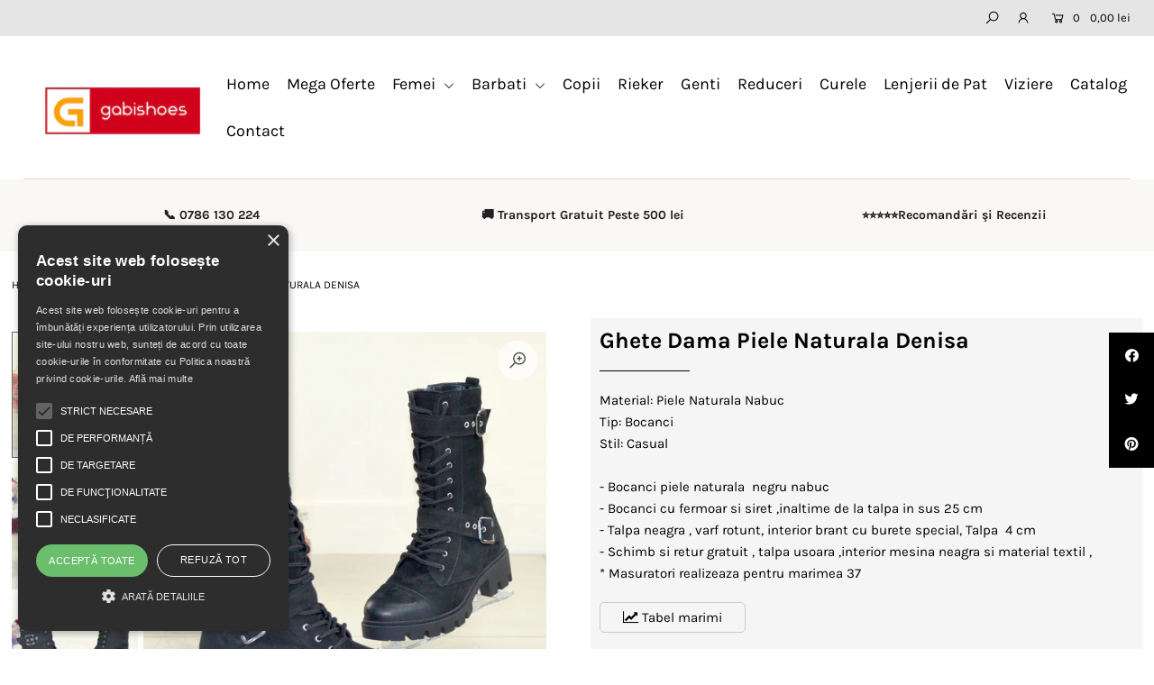

--- FILE ---
content_type: text/html; charset=utf-8
request_url: https://gabishoes.ro/products/ghete-negre-piele-naturala-denisa
body_size: 26851
content:
<!DOCTYPE html>
<!--[if lt IE 7 ]><html class="ie ie6" lang="en"> <![endif]-->
<!--[if IE 7 ]><html class="ie ie7" lang="en"> <![endif]-->
<!--[if IE 8 ]><html class="ie ie8" lang="en"> <![endif]-->
<!--[if (gte IE 9)|!(IE)]><!--><html lang="en" class="no-js"> <!--<![endif]-->
<head>
  
<!-- TIK TOK script pixel-->
<script>
!function (w, d, t) {
  w.TiktokAnalyticsObject=t;var ttq=w[t]=w[t]||[];ttq.methods=["page","track","identify","instances","debug","on","off","once","ready","alias","group","enableCookie","disableCookie"],ttq.setAndDefer=function(t,e){t[e]=function(){t.push([e].concat(Array.prototype.slice.call(arguments,0)))}};for(var i=0;i<ttq.methods.length;i++)ttq.setAndDefer(ttq,ttq.methods[i]);ttq.instance=function(t){for(var e=ttq._i[t]||[],n=0;n<ttq.methods.length;n++)ttq.setAndDefer(e,ttq.methods[n]);return e},ttq.load=function(e,n){var i="https://analytics.tiktok.com/i18n/pixel/events.js";ttq._i=ttq._i||{},ttq._i[e]=[],ttq._i[e]._u=i,ttq._t=ttq._t||{},ttq._t[e]=+new Date,ttq._o=ttq._o||{},ttq._o[e]=n||{};var o=document.createElement("script");o.type="text/javascript",o.async=!0,o.src=i+"?sdkid="+e+"&lib="+t;var a=document.getElementsByTagName("script")[0];a.parentNode.insertBefore(o,a)};

  ttq.load('C81Q89EVLJR68Q6CQ260');
  ttq.page();
}(window, document, 'ttq');
</script>

  
  
  <script>
!function (w, d, t) {
  w.TiktokAnalyticsObject=t;var ttq=w[t]=w[t]||[];ttq.methods=["page","track","identify","instances","debug","on","off","once","ready","alias","group","enableCookie","disableCookie"],ttq.setAndDefer=function(t,e){t[e]=function(){t.push([e].concat(Array.prototype.slice.call(arguments,0)))}};for(var i=0;i<ttq.methods.length;i++)ttq.setAndDefer(ttq,ttq.methods[i]);ttq.instance=function(t){for(var e=ttq._i[t]||[],n=0;n<ttq.methods.length;n++)ttq.setAndDefer(e,ttq.methods[n]);return e},ttq.load=function(e,n){var i="https://analytics.tiktok.com/i18n/pixel/events.js";ttq._i=ttq._i||{},ttq._i[e]=[],ttq._i[e]._u=i,ttq._t=ttq._t||{},ttq._t[e]=+new Date,ttq._o=ttq._o||{},ttq._o[e]=n||{};var o=document.createElement("script");o.type="text/javascript",o.async=!0,o.src=i+"?sdkid="+e+"&lib="+t;var a=document.getElementsByTagName("script")[0];a.parentNode.insertBefore(o,a)};

  ttq.load('C81Q89EVLJR68Q6CQ260');
  ttq.page();
}(window, document, 'ttq');
</script>
<!-- TIK TOK script pixel-->
  
  
<!-- Global site tag (gtag.js) - Google Ads: 660517315 -->
<script async src="https://www.googletagmanager.com/gtag/js?id=AW-660517315"></script>
<!--  gdpr  -->
<script type="text/javascript" charset="UTF-8" src="//cdn.cookie-script.com/s/b1f47ef2af974495b30a17165931bcb9.js"></script>
<!--  gdpr  --> 
<script>
  window.dataLayer = window.dataLayer || [];
  function gtag(){dataLayer.push(arguments);}
  gtag('js', new Date());

  gtag('config', 'AW-660517315');
</script>
<!--google merchant center verification -->
<meta name="google-site-verification" content="6STcSIDGe6op2KQBtxBQK3FaPYSr4vjXTCiXsBUGtRY" />
  
  <!-- Global site tag (gtag.js) - Google Ads: 660517315 -->
  <script async src="https://www.googletagmanager.com/gtag/js?id=AW-660517315"></script> <script> window.dataLayer = window.dataLayer || []; function gtag(){dataLayer.push(arguments);} gtag('js', new Date()); gtag('config', 'AW-660517315'); </script>

  <meta charset="utf-8" />

  




    <meta name="twitter:card" content="//gabishoes.ro/cdn/shop/products/1.1_49d65991-84a8-495c-866b-db957ca349c9_1024x.jpg?v=1602597930">
    <meta name="twitter:image" content="//gabishoes.ro/cdn/shop/products/1.1_49d65991-84a8-495c-866b-db957ca349c9_1024x.jpg?v=1602597930">



<meta property="og:site_name" content="GabiShoes">
<meta property="og:url" content="https://gabishoes.ro/products/ghete-negre-piele-naturala-denisa">
<meta property="og:title" content="Ghete Dama Piele Naturala Denisa">
<meta property="og:type" content="product">
<meta property="og:description" content="Material: Piele Naturala NabucTip: Bocanci  Stil: Casual- Bocanci piele naturala  negru nabuc - Bocanci cu fermoar si siret ,inaltime de la talpa in sus 25 cm- Talpa neagra , varf rotunt, interior brant cu burete special, Talpa  4 cm - Schimb si retur gratuit , talpa usoara ,interior mesina neagra si material textil ,*">

  <meta property="og:price:amount" content="420,00">
  <meta property="og:price:currency" content="RON">

<meta property="og:image" content="http://gabishoes.ro/cdn/shop/products/1_5bfa2f13-ecf0-4110-acf0-c6b397bc1544_800x.jpg?v=1602597930"><meta property="og:image" content="http://gabishoes.ro/cdn/shop/products/1.1_49d65991-84a8-495c-866b-db957ca349c9_800x.jpg?v=1602597930"><meta property="og:image" content="http://gabishoes.ro/cdn/shop/products/1.2_6379667c-ec3f-47d1-b25e-202f954add2a_800x.jpg?v=1602597930">



<meta name="twitter:title" content="Ghete Dama Piele Naturala Denisa">
<meta name="twitter:description" content="Material: Piele Naturala NabucTip: Bocanci  Stil: Casual- Bocanci piele naturala  negru nabuc - Bocanci cu fermoar si siret ,inaltime de la talpa in sus 25 cm- Talpa neagra , varf rotunt, interior brant cu burete special, Talpa  4 cm - Schimb si retur gratuit , talpa usoara ,interior mesina neagra si material textil ,*">
<meta name="twitter:domain" content="">


    <!-- SEO
  ================================================== -->
  <title>
    Ghete Dama Piele Naturala Denisa &ndash; GabiShoes
  </title>
  
  <meta name="description" content="Material: Piele Naturala NabucTip: Bocanci  Stil: Casual- Bocanci piele naturala  negru nabuc - Bocanci cu fermoar si siret ,inaltime de la talpa in sus 25 cm- Talpa neagra , varf rotunt, interior brant cu burete special, Talpa  4 cm - Schimb si retur gratuit , talpa usoara ,interior mesina neagra si material textil ,*" />
  
  <link rel="canonical" href="https://gabishoes.ro/products/ghete-negre-piele-naturala-denisa" />

    <!-- CSS
  ================================================== -->

  <link href="//gabishoes.ro/cdn/shop/t/13/assets/stylesheet.css?v=106553336087162772881754916903" rel="stylesheet" type="text/css" media="all" />
  <link href="//gabishoes.ro/cdn/shop/t/13/assets/queries.css?v=42954919162500552081589349663" rel="stylesheet" type="text/css" media="all" />

    <!-- JS
  ================================================== -->

  <script src="//ajax.googleapis.com/ajax/libs/jquery/2.2.4/jquery.min.js" type="text/javascript"></script>
  <script src="//gabishoes.ro/cdn/shop/t/13/assets/eventemitter3.min.js?v=148202183930229300091589349624" type="text/javascript"></script>
  <script src="//gabishoes.ro/cdn/shop/t/13/assets/theme.js?v=180867928979175268481692767576" type="text/javascript"></script>
  <script src="//gabishoes.ro/cdn/shopifycloud/storefront/assets/themes_support/option_selection-b017cd28.js" type="text/javascript"></script>

  <meta name="viewport" content="width=device-width, initial-scale=1">

  
  <link rel="shortcut icon" href="//gabishoes.ro/cdn/shop/files/WhatsApp_Image_2023-04-07_at_09.12.06-removebg-preview_32x32.png?v=1680849276" type="image/png" />
  
  
  <script>window.performance && window.performance.mark && window.performance.mark('shopify.content_for_header.start');</script><meta name="google-site-verification" content="6STcSIDGe6op2KQBtxBQK3FaPYSr4vjXTCiXsBUGtRY">
<meta id="shopify-digital-wallet" name="shopify-digital-wallet" content="/24431788087/digital_wallets/dialog">
<link rel="alternate" type="application/json+oembed" href="https://gabishoes.ro/products/ghete-negre-piele-naturala-denisa.oembed">
<script async="async" src="/checkouts/internal/preloads.js?locale=en-RO"></script>
<script id="shopify-features" type="application/json">{"accessToken":"fa7b1d2abd330bd0443b294b12ec9d42","betas":["rich-media-storefront-analytics"],"domain":"gabishoes.ro","predictiveSearch":true,"shopId":24431788087,"locale":"en"}</script>
<script>var Shopify = Shopify || {};
Shopify.shop = "pantofiaristocrat.myshopify.com";
Shopify.locale = "en";
Shopify.currency = {"active":"RON","rate":"1.0"};
Shopify.country = "RO";
Shopify.theme = {"name":"Tema Icon personalizata","id":82421383223,"schema_name":"Icon","schema_version":"7.3.1","theme_store_id":686,"role":"main"};
Shopify.theme.handle = "null";
Shopify.theme.style = {"id":null,"handle":null};
Shopify.cdnHost = "gabishoes.ro/cdn";
Shopify.routes = Shopify.routes || {};
Shopify.routes.root = "/";</script>
<script type="module">!function(o){(o.Shopify=o.Shopify||{}).modules=!0}(window);</script>
<script>!function(o){function n(){var o=[];function n(){o.push(Array.prototype.slice.apply(arguments))}return n.q=o,n}var t=o.Shopify=o.Shopify||{};t.loadFeatures=n(),t.autoloadFeatures=n()}(window);</script>
<script id="shop-js-analytics" type="application/json">{"pageType":"product"}</script>
<script defer="defer" async type="module" src="//gabishoes.ro/cdn/shopifycloud/shop-js/modules/v2/client.init-shop-cart-sync_WVOgQShq.en.esm.js"></script>
<script defer="defer" async type="module" src="//gabishoes.ro/cdn/shopifycloud/shop-js/modules/v2/chunk.common_C_13GLB1.esm.js"></script>
<script defer="defer" async type="module" src="//gabishoes.ro/cdn/shopifycloud/shop-js/modules/v2/chunk.modal_CLfMGd0m.esm.js"></script>
<script type="module">
  await import("//gabishoes.ro/cdn/shopifycloud/shop-js/modules/v2/client.init-shop-cart-sync_WVOgQShq.en.esm.js");
await import("//gabishoes.ro/cdn/shopifycloud/shop-js/modules/v2/chunk.common_C_13GLB1.esm.js");
await import("//gabishoes.ro/cdn/shopifycloud/shop-js/modules/v2/chunk.modal_CLfMGd0m.esm.js");

  window.Shopify.SignInWithShop?.initShopCartSync?.({"fedCMEnabled":true,"windoidEnabled":true});

</script>
<script>(function() {
  var isLoaded = false;
  function asyncLoad() {
    if (isLoaded) return;
    isLoaded = true;
    var urls = ["\/\/cdn.secomapp.com\/promotionpopup\/cdn\/allshops\/pantofiaristocrat\/1608723506.js?shop=pantofiaristocrat.myshopify.com"];
    for (var i = 0; i < urls.length; i++) {
      var s = document.createElement('script');
      s.type = 'text/javascript';
      s.async = true;
      s.src = urls[i];
      var x = document.getElementsByTagName('script')[0];
      x.parentNode.insertBefore(s, x);
    }
  };
  if(window.attachEvent) {
    window.attachEvent('onload', asyncLoad);
  } else {
    window.addEventListener('load', asyncLoad, false);
  }
})();</script>
<script id="__st">var __st={"a":24431788087,"offset":7200,"reqid":"641118fd-c8b4-4571-ac0a-8fa6cc2a00f7-1769686194","pageurl":"gabishoes.ro\/products\/ghete-negre-piele-naturala-denisa","u":"e0441063e5b7","p":"product","rtyp":"product","rid":4389115691063};</script>
<script>window.ShopifyPaypalV4VisibilityTracking = true;</script>
<script id="captcha-bootstrap">!function(){'use strict';const t='contact',e='account',n='new_comment',o=[[t,t],['blogs',n],['comments',n],[t,'customer']],c=[[e,'customer_login'],[e,'guest_login'],[e,'recover_customer_password'],[e,'create_customer']],r=t=>t.map((([t,e])=>`form[action*='/${t}']:not([data-nocaptcha='true']) input[name='form_type'][value='${e}']`)).join(','),a=t=>()=>t?[...document.querySelectorAll(t)].map((t=>t.form)):[];function s(){const t=[...o],e=r(t);return a(e)}const i='password',u='form_key',d=['recaptcha-v3-token','g-recaptcha-response','h-captcha-response',i],f=()=>{try{return window.sessionStorage}catch{return}},m='__shopify_v',_=t=>t.elements[u];function p(t,e,n=!1){try{const o=window.sessionStorage,c=JSON.parse(o.getItem(e)),{data:r}=function(t){const{data:e,action:n}=t;return t[m]||n?{data:e,action:n}:{data:t,action:n}}(c);for(const[e,n]of Object.entries(r))t.elements[e]&&(t.elements[e].value=n);n&&o.removeItem(e)}catch(o){console.error('form repopulation failed',{error:o})}}const l='form_type',E='cptcha';function T(t){t.dataset[E]=!0}const w=window,h=w.document,L='Shopify',v='ce_forms',y='captcha';let A=!1;((t,e)=>{const n=(g='f06e6c50-85a8-45c8-87d0-21a2b65856fe',I='https://cdn.shopify.com/shopifycloud/storefront-forms-hcaptcha/ce_storefront_forms_captcha_hcaptcha.v1.5.2.iife.js',D={infoText:'Protected by hCaptcha',privacyText:'Privacy',termsText:'Terms'},(t,e,n)=>{const o=w[L][v],c=o.bindForm;if(c)return c(t,g,e,D).then(n);var r;o.q.push([[t,g,e,D],n]),r=I,A||(h.body.append(Object.assign(h.createElement('script'),{id:'captcha-provider',async:!0,src:r})),A=!0)});var g,I,D;w[L]=w[L]||{},w[L][v]=w[L][v]||{},w[L][v].q=[],w[L][y]=w[L][y]||{},w[L][y].protect=function(t,e){n(t,void 0,e),T(t)},Object.freeze(w[L][y]),function(t,e,n,w,h,L){const[v,y,A,g]=function(t,e,n){const i=e?o:[],u=t?c:[],d=[...i,...u],f=r(d),m=r(i),_=r(d.filter((([t,e])=>n.includes(e))));return[a(f),a(m),a(_),s()]}(w,h,L),I=t=>{const e=t.target;return e instanceof HTMLFormElement?e:e&&e.form},D=t=>v().includes(t);t.addEventListener('submit',(t=>{const e=I(t);if(!e)return;const n=D(e)&&!e.dataset.hcaptchaBound&&!e.dataset.recaptchaBound,o=_(e),c=g().includes(e)&&(!o||!o.value);(n||c)&&t.preventDefault(),c&&!n&&(function(t){try{if(!f())return;!function(t){const e=f();if(!e)return;const n=_(t);if(!n)return;const o=n.value;o&&e.removeItem(o)}(t);const e=Array.from(Array(32),(()=>Math.random().toString(36)[2])).join('');!function(t,e){_(t)||t.append(Object.assign(document.createElement('input'),{type:'hidden',name:u})),t.elements[u].value=e}(t,e),function(t,e){const n=f();if(!n)return;const o=[...t.querySelectorAll(`input[type='${i}']`)].map((({name:t})=>t)),c=[...d,...o],r={};for(const[a,s]of new FormData(t).entries())c.includes(a)||(r[a]=s);n.setItem(e,JSON.stringify({[m]:1,action:t.action,data:r}))}(t,e)}catch(e){console.error('failed to persist form',e)}}(e),e.submit())}));const S=(t,e)=>{t&&!t.dataset[E]&&(n(t,e.some((e=>e===t))),T(t))};for(const o of['focusin','change'])t.addEventListener(o,(t=>{const e=I(t);D(e)&&S(e,y())}));const B=e.get('form_key'),M=e.get(l),P=B&&M;t.addEventListener('DOMContentLoaded',(()=>{const t=y();if(P)for(const e of t)e.elements[l].value===M&&p(e,B);[...new Set([...A(),...v().filter((t=>'true'===t.dataset.shopifyCaptcha))])].forEach((e=>S(e,t)))}))}(h,new URLSearchParams(w.location.search),n,t,e,['guest_login'])})(!0,!0)}();</script>
<script integrity="sha256-4kQ18oKyAcykRKYeNunJcIwy7WH5gtpwJnB7kiuLZ1E=" data-source-attribution="shopify.loadfeatures" defer="defer" src="//gabishoes.ro/cdn/shopifycloud/storefront/assets/storefront/load_feature-a0a9edcb.js" crossorigin="anonymous"></script>
<script data-source-attribution="shopify.dynamic_checkout.dynamic.init">var Shopify=Shopify||{};Shopify.PaymentButton=Shopify.PaymentButton||{isStorefrontPortableWallets:!0,init:function(){window.Shopify.PaymentButton.init=function(){};var t=document.createElement("script");t.src="https://gabishoes.ro/cdn/shopifycloud/portable-wallets/latest/portable-wallets.en.js",t.type="module",document.head.appendChild(t)}};
</script>
<script data-source-attribution="shopify.dynamic_checkout.buyer_consent">
  function portableWalletsHideBuyerConsent(e){var t=document.getElementById("shopify-buyer-consent"),n=document.getElementById("shopify-subscription-policy-button");t&&n&&(t.classList.add("hidden"),t.setAttribute("aria-hidden","true"),n.removeEventListener("click",e))}function portableWalletsShowBuyerConsent(e){var t=document.getElementById("shopify-buyer-consent"),n=document.getElementById("shopify-subscription-policy-button");t&&n&&(t.classList.remove("hidden"),t.removeAttribute("aria-hidden"),n.addEventListener("click",e))}window.Shopify?.PaymentButton&&(window.Shopify.PaymentButton.hideBuyerConsent=portableWalletsHideBuyerConsent,window.Shopify.PaymentButton.showBuyerConsent=portableWalletsShowBuyerConsent);
</script>
<script data-source-attribution="shopify.dynamic_checkout.cart.bootstrap">document.addEventListener("DOMContentLoaded",(function(){function t(){return document.querySelector("shopify-accelerated-checkout-cart, shopify-accelerated-checkout")}if(t())Shopify.PaymentButton.init();else{new MutationObserver((function(e,n){t()&&(Shopify.PaymentButton.init(),n.disconnect())})).observe(document.body,{childList:!0,subtree:!0})}}));
</script>
<script id="sections-script" data-sections="product-recommendations" defer="defer" src="//gabishoes.ro/cdn/shop/t/13/compiled_assets/scripts.js?v=18452"></script>
<script>window.performance && window.performance.mark && window.performance.mark('shopify.content_for_header.end');</script>
<link href="//cdnjs.cloudflare.com/ajax/libs/font-awesome/4.7.0/css/font-awesome.min.css" rel="stylesheet" type="text/css" media="all" />
<link rel="stylesheet" href="//gabishoes.ro/cdn/shop/t/13/assets/sca-pp.css?v=26248894406678077071608720898">
 <script>
  
	SCAPPLive = {};
  
  SCAPPShop = {};
    
  </script>
<script src="//gabishoes.ro/cdn/shop/t/13/assets/sca-pp-initial.js?v=153251576460643590711608723508" type="text/javascript"></script>
   
  
<!--  Facebook domain  -->
  <meta name="facebook-domain-verification" content="ndg11eqetcb293n5nkxmx7wcd474wq" />
  
  
<!-- TIK TOK script pixel event -->
  
<script>
   
	ttq.track('ViewContent')
    
  	
    
      $(document).on('submit', '.product_form', function(e) {
      	ttq.track('AddToCart');
      });
  

</script>
  
  
  
<!-- TIK TOK script pixel event -->
  

<link href="https://monorail-edge.shopifysvc.com" rel="dns-prefetch">
<script>(function(){if ("sendBeacon" in navigator && "performance" in window) {try {var session_token_from_headers = performance.getEntriesByType('navigation')[0].serverTiming.find(x => x.name == '_s').description;} catch {var session_token_from_headers = undefined;}var session_cookie_matches = document.cookie.match(/_shopify_s=([^;]*)/);var session_token_from_cookie = session_cookie_matches && session_cookie_matches.length === 2 ? session_cookie_matches[1] : "";var session_token = session_token_from_headers || session_token_from_cookie || "";function handle_abandonment_event(e) {var entries = performance.getEntries().filter(function(entry) {return /monorail-edge.shopifysvc.com/.test(entry.name);});if (!window.abandonment_tracked && entries.length === 0) {window.abandonment_tracked = true;var currentMs = Date.now();var navigation_start = performance.timing.navigationStart;var payload = {shop_id: 24431788087,url: window.location.href,navigation_start,duration: currentMs - navigation_start,session_token,page_type: "product"};window.navigator.sendBeacon("https://monorail-edge.shopifysvc.com/v1/produce", JSON.stringify({schema_id: "online_store_buyer_site_abandonment/1.1",payload: payload,metadata: {event_created_at_ms: currentMs,event_sent_at_ms: currentMs}}));}}window.addEventListener('pagehide', handle_abandonment_event);}}());</script>
<script id="web-pixels-manager-setup">(function e(e,d,r,n,o){if(void 0===o&&(o={}),!Boolean(null===(a=null===(i=window.Shopify)||void 0===i?void 0:i.analytics)||void 0===a?void 0:a.replayQueue)){var i,a;window.Shopify=window.Shopify||{};var t=window.Shopify;t.analytics=t.analytics||{};var s=t.analytics;s.replayQueue=[],s.publish=function(e,d,r){return s.replayQueue.push([e,d,r]),!0};try{self.performance.mark("wpm:start")}catch(e){}var l=function(){var e={modern:/Edge?\/(1{2}[4-9]|1[2-9]\d|[2-9]\d{2}|\d{4,})\.\d+(\.\d+|)|Firefox\/(1{2}[4-9]|1[2-9]\d|[2-9]\d{2}|\d{4,})\.\d+(\.\d+|)|Chrom(ium|e)\/(9{2}|\d{3,})\.\d+(\.\d+|)|(Maci|X1{2}).+ Version\/(15\.\d+|(1[6-9]|[2-9]\d|\d{3,})\.\d+)([,.]\d+|)( \(\w+\)|)( Mobile\/\w+|) Safari\/|Chrome.+OPR\/(9{2}|\d{3,})\.\d+\.\d+|(CPU[ +]OS|iPhone[ +]OS|CPU[ +]iPhone|CPU IPhone OS|CPU iPad OS)[ +]+(15[._]\d+|(1[6-9]|[2-9]\d|\d{3,})[._]\d+)([._]\d+|)|Android:?[ /-](13[3-9]|1[4-9]\d|[2-9]\d{2}|\d{4,})(\.\d+|)(\.\d+|)|Android.+Firefox\/(13[5-9]|1[4-9]\d|[2-9]\d{2}|\d{4,})\.\d+(\.\d+|)|Android.+Chrom(ium|e)\/(13[3-9]|1[4-9]\d|[2-9]\d{2}|\d{4,})\.\d+(\.\d+|)|SamsungBrowser\/([2-9]\d|\d{3,})\.\d+/,legacy:/Edge?\/(1[6-9]|[2-9]\d|\d{3,})\.\d+(\.\d+|)|Firefox\/(5[4-9]|[6-9]\d|\d{3,})\.\d+(\.\d+|)|Chrom(ium|e)\/(5[1-9]|[6-9]\d|\d{3,})\.\d+(\.\d+|)([\d.]+$|.*Safari\/(?![\d.]+ Edge\/[\d.]+$))|(Maci|X1{2}).+ Version\/(10\.\d+|(1[1-9]|[2-9]\d|\d{3,})\.\d+)([,.]\d+|)( \(\w+\)|)( Mobile\/\w+|) Safari\/|Chrome.+OPR\/(3[89]|[4-9]\d|\d{3,})\.\d+\.\d+|(CPU[ +]OS|iPhone[ +]OS|CPU[ +]iPhone|CPU IPhone OS|CPU iPad OS)[ +]+(10[._]\d+|(1[1-9]|[2-9]\d|\d{3,})[._]\d+)([._]\d+|)|Android:?[ /-](13[3-9]|1[4-9]\d|[2-9]\d{2}|\d{4,})(\.\d+|)(\.\d+|)|Mobile Safari.+OPR\/([89]\d|\d{3,})\.\d+\.\d+|Android.+Firefox\/(13[5-9]|1[4-9]\d|[2-9]\d{2}|\d{4,})\.\d+(\.\d+|)|Android.+Chrom(ium|e)\/(13[3-9]|1[4-9]\d|[2-9]\d{2}|\d{4,})\.\d+(\.\d+|)|Android.+(UC? ?Browser|UCWEB|U3)[ /]?(15\.([5-9]|\d{2,})|(1[6-9]|[2-9]\d|\d{3,})\.\d+)\.\d+|SamsungBrowser\/(5\.\d+|([6-9]|\d{2,})\.\d+)|Android.+MQ{2}Browser\/(14(\.(9|\d{2,})|)|(1[5-9]|[2-9]\d|\d{3,})(\.\d+|))(\.\d+|)|K[Aa][Ii]OS\/(3\.\d+|([4-9]|\d{2,})\.\d+)(\.\d+|)/},d=e.modern,r=e.legacy,n=navigator.userAgent;return n.match(d)?"modern":n.match(r)?"legacy":"unknown"}(),u="modern"===l?"modern":"legacy",c=(null!=n?n:{modern:"",legacy:""})[u],f=function(e){return[e.baseUrl,"/wpm","/b",e.hashVersion,"modern"===e.buildTarget?"m":"l",".js"].join("")}({baseUrl:d,hashVersion:r,buildTarget:u}),m=function(e){var d=e.version,r=e.bundleTarget,n=e.surface,o=e.pageUrl,i=e.monorailEndpoint;return{emit:function(e){var a=e.status,t=e.errorMsg,s=(new Date).getTime(),l=JSON.stringify({metadata:{event_sent_at_ms:s},events:[{schema_id:"web_pixels_manager_load/3.1",payload:{version:d,bundle_target:r,page_url:o,status:a,surface:n,error_msg:t},metadata:{event_created_at_ms:s}}]});if(!i)return console&&console.warn&&console.warn("[Web Pixels Manager] No Monorail endpoint provided, skipping logging."),!1;try{return self.navigator.sendBeacon.bind(self.navigator)(i,l)}catch(e){}var u=new XMLHttpRequest;try{return u.open("POST",i,!0),u.setRequestHeader("Content-Type","text/plain"),u.send(l),!0}catch(e){return console&&console.warn&&console.warn("[Web Pixels Manager] Got an unhandled error while logging to Monorail."),!1}}}}({version:r,bundleTarget:l,surface:e.surface,pageUrl:self.location.href,monorailEndpoint:e.monorailEndpoint});try{o.browserTarget=l,function(e){var d=e.src,r=e.async,n=void 0===r||r,o=e.onload,i=e.onerror,a=e.sri,t=e.scriptDataAttributes,s=void 0===t?{}:t,l=document.createElement("script"),u=document.querySelector("head"),c=document.querySelector("body");if(l.async=n,l.src=d,a&&(l.integrity=a,l.crossOrigin="anonymous"),s)for(var f in s)if(Object.prototype.hasOwnProperty.call(s,f))try{l.dataset[f]=s[f]}catch(e){}if(o&&l.addEventListener("load",o),i&&l.addEventListener("error",i),u)u.appendChild(l);else{if(!c)throw new Error("Did not find a head or body element to append the script");c.appendChild(l)}}({src:f,async:!0,onload:function(){if(!function(){var e,d;return Boolean(null===(d=null===(e=window.Shopify)||void 0===e?void 0:e.analytics)||void 0===d?void 0:d.initialized)}()){var d=window.webPixelsManager.init(e)||void 0;if(d){var r=window.Shopify.analytics;r.replayQueue.forEach((function(e){var r=e[0],n=e[1],o=e[2];d.publishCustomEvent(r,n,o)})),r.replayQueue=[],r.publish=d.publishCustomEvent,r.visitor=d.visitor,r.initialized=!0}}},onerror:function(){return m.emit({status:"failed",errorMsg:"".concat(f," has failed to load")})},sri:function(e){var d=/^sha384-[A-Za-z0-9+/=]+$/;return"string"==typeof e&&d.test(e)}(c)?c:"",scriptDataAttributes:o}),m.emit({status:"loading"})}catch(e){m.emit({status:"failed",errorMsg:(null==e?void 0:e.message)||"Unknown error"})}}})({shopId: 24431788087,storefrontBaseUrl: "https://gabishoes.ro",extensionsBaseUrl: "https://extensions.shopifycdn.com/cdn/shopifycloud/web-pixels-manager",monorailEndpoint: "https://monorail-edge.shopifysvc.com/unstable/produce_batch",surface: "storefront-renderer",enabledBetaFlags: ["2dca8a86"],webPixelsConfigList: [{"id":"973996371","configuration":"{\"config\":\"{\\\"pixel_id\\\":\\\"AW-660517315\\\",\\\"target_country\\\":\\\"RO\\\",\\\"gtag_events\\\":[{\\\"type\\\":\\\"search\\\",\\\"action_label\\\":\\\"AW-660517315\\\/_ThKCOzrr_YBEMPj-roC\\\"},{\\\"type\\\":\\\"begin_checkout\\\",\\\"action_label\\\":\\\"AW-660517315\\\/TIilCOnrr_YBEMPj-roC\\\"},{\\\"type\\\":\\\"view_item\\\",\\\"action_label\\\":[\\\"AW-660517315\\\/YkzLCOPrr_YBEMPj-roC\\\",\\\"MC-3TH1LY2BQ7\\\"]},{\\\"type\\\":\\\"purchase\\\",\\\"action_label\\\":[\\\"AW-660517315\\\/8sBvCODrr_YBEMPj-roC\\\",\\\"MC-3TH1LY2BQ7\\\"]},{\\\"type\\\":\\\"page_view\\\",\\\"action_label\\\":[\\\"AW-660517315\\\/EE-lCN3rr_YBEMPj-roC\\\",\\\"MC-3TH1LY2BQ7\\\"]},{\\\"type\\\":\\\"add_payment_info\\\",\\\"action_label\\\":\\\"AW-660517315\\\/iMjbCO_rr_YBEMPj-roC\\\"},{\\\"type\\\":\\\"add_to_cart\\\",\\\"action_label\\\":\\\"AW-660517315\\\/uQXOCObrr_YBEMPj-roC\\\"}],\\\"enable_monitoring_mode\\\":false}\"}","eventPayloadVersion":"v1","runtimeContext":"OPEN","scriptVersion":"b2a88bafab3e21179ed38636efcd8a93","type":"APP","apiClientId":1780363,"privacyPurposes":[],"dataSharingAdjustments":{"protectedCustomerApprovalScopes":["read_customer_address","read_customer_email","read_customer_name","read_customer_personal_data","read_customer_phone"]}},{"id":"382107987","configuration":"{\"pixel_id\":\"2529863163924756\",\"pixel_type\":\"facebook_pixel\",\"metaapp_system_user_token\":\"-\"}","eventPayloadVersion":"v1","runtimeContext":"OPEN","scriptVersion":"ca16bc87fe92b6042fbaa3acc2fbdaa6","type":"APP","apiClientId":2329312,"privacyPurposes":["ANALYTICS","MARKETING","SALE_OF_DATA"],"dataSharingAdjustments":{"protectedCustomerApprovalScopes":["read_customer_address","read_customer_email","read_customer_name","read_customer_personal_data","read_customer_phone"]}},{"id":"171409747","eventPayloadVersion":"v1","runtimeContext":"LAX","scriptVersion":"1","type":"CUSTOM","privacyPurposes":["ANALYTICS"],"name":"Google Analytics tag (migrated)"},{"id":"shopify-app-pixel","configuration":"{}","eventPayloadVersion":"v1","runtimeContext":"STRICT","scriptVersion":"0450","apiClientId":"shopify-pixel","type":"APP","privacyPurposes":["ANALYTICS","MARKETING"]},{"id":"shopify-custom-pixel","eventPayloadVersion":"v1","runtimeContext":"LAX","scriptVersion":"0450","apiClientId":"shopify-pixel","type":"CUSTOM","privacyPurposes":["ANALYTICS","MARKETING"]}],isMerchantRequest: false,initData: {"shop":{"name":"GabiShoes","paymentSettings":{"currencyCode":"RON"},"myshopifyDomain":"pantofiaristocrat.myshopify.com","countryCode":"RO","storefrontUrl":"https:\/\/gabishoes.ro"},"customer":null,"cart":null,"checkout":null,"productVariants":[{"price":{"amount":420.0,"currencyCode":"RON"},"product":{"title":"Ghete Dama Piele Naturala Denisa","vendor":"Ghete Toamna 2020","id":"4389115691063","untranslatedTitle":"Ghete Dama Piele Naturala Denisa","url":"\/products\/ghete-negre-piele-naturala-denisa","type":""},"id":"31365358354487","image":{"src":"\/\/gabishoes.ro\/cdn\/shop\/products\/1_5bfa2f13-ecf0-4110-acf0-c6b397bc1544.jpg?v=1602597930"},"sku":"G416-1 NR.35c","title":"35","untranslatedTitle":"35"},{"price":{"amount":420.0,"currencyCode":"RON"},"product":{"title":"Ghete Dama Piele Naturala Denisa","vendor":"Ghete Toamna 2020","id":"4389115691063","untranslatedTitle":"Ghete Dama Piele Naturala Denisa","url":"\/products\/ghete-negre-piele-naturala-denisa","type":""},"id":"31365358387255","image":{"src":"\/\/gabishoes.ro\/cdn\/shop\/products\/1_5bfa2f13-ecf0-4110-acf0-c6b397bc1544.jpg?v=1602597930"},"sku":"G416-1 NR.36","title":"36","untranslatedTitle":"36"},{"price":{"amount":420.0,"currencyCode":"RON"},"product":{"title":"Ghete Dama Piele Naturala Denisa","vendor":"Ghete Toamna 2020","id":"4389115691063","untranslatedTitle":"Ghete Dama Piele Naturala Denisa","url":"\/products\/ghete-negre-piele-naturala-denisa","type":""},"id":"31365358420023","image":{"src":"\/\/gabishoes.ro\/cdn\/shop\/products\/1_5bfa2f13-ecf0-4110-acf0-c6b397bc1544.jpg?v=1602597930"},"sku":"G416-1 NR.37","title":"37","untranslatedTitle":"37"},{"price":{"amount":420.0,"currencyCode":"RON"},"product":{"title":"Ghete Dama Piele Naturala Denisa","vendor":"Ghete Toamna 2020","id":"4389115691063","untranslatedTitle":"Ghete Dama Piele Naturala Denisa","url":"\/products\/ghete-negre-piele-naturala-denisa","type":""},"id":"31365358452791","image":{"src":"\/\/gabishoes.ro\/cdn\/shop\/products\/1_5bfa2f13-ecf0-4110-acf0-c6b397bc1544.jpg?v=1602597930"},"sku":"G416-1 NR.38","title":"38","untranslatedTitle":"38"},{"price":{"amount":420.0,"currencyCode":"RON"},"product":{"title":"Ghete Dama Piele Naturala Denisa","vendor":"Ghete Toamna 2020","id":"4389115691063","untranslatedTitle":"Ghete Dama Piele Naturala Denisa","url":"\/products\/ghete-negre-piele-naturala-denisa","type":""},"id":"31365358485559","image":{"src":"\/\/gabishoes.ro\/cdn\/shop\/products\/1_5bfa2f13-ecf0-4110-acf0-c6b397bc1544.jpg?v=1602597930"},"sku":"G416-1 NR.39","title":"39","untranslatedTitle":"39"},{"price":{"amount":420.0,"currencyCode":"RON"},"product":{"title":"Ghete Dama Piele Naturala Denisa","vendor":"Ghete Toamna 2020","id":"4389115691063","untranslatedTitle":"Ghete Dama Piele Naturala Denisa","url":"\/products\/ghete-negre-piele-naturala-denisa","type":""},"id":"31365358518327","image":{"src":"\/\/gabishoes.ro\/cdn\/shop\/products\/1_5bfa2f13-ecf0-4110-acf0-c6b397bc1544.jpg?v=1602597930"},"sku":"G416-1 NR.40","title":"40","untranslatedTitle":"40"}],"purchasingCompany":null},},"https://gabishoes.ro/cdn","1d2a099fw23dfb22ep557258f5m7a2edbae",{"modern":"","legacy":""},{"shopId":"24431788087","storefrontBaseUrl":"https:\/\/gabishoes.ro","extensionBaseUrl":"https:\/\/extensions.shopifycdn.com\/cdn\/shopifycloud\/web-pixels-manager","surface":"storefront-renderer","enabledBetaFlags":"[\"2dca8a86\"]","isMerchantRequest":"false","hashVersion":"1d2a099fw23dfb22ep557258f5m7a2edbae","publish":"custom","events":"[[\"page_viewed\",{}],[\"product_viewed\",{\"productVariant\":{\"price\":{\"amount\":420.0,\"currencyCode\":\"RON\"},\"product\":{\"title\":\"Ghete Dama Piele Naturala Denisa\",\"vendor\":\"Ghete Toamna 2020\",\"id\":\"4389115691063\",\"untranslatedTitle\":\"Ghete Dama Piele Naturala Denisa\",\"url\":\"\/products\/ghete-negre-piele-naturala-denisa\",\"type\":\"\"},\"id\":\"31365358452791\",\"image\":{\"src\":\"\/\/gabishoes.ro\/cdn\/shop\/products\/1_5bfa2f13-ecf0-4110-acf0-c6b397bc1544.jpg?v=1602597930\"},\"sku\":\"G416-1 NR.38\",\"title\":\"38\",\"untranslatedTitle\":\"38\"}}]]"});</script><script>
  window.ShopifyAnalytics = window.ShopifyAnalytics || {};
  window.ShopifyAnalytics.meta = window.ShopifyAnalytics.meta || {};
  window.ShopifyAnalytics.meta.currency = 'RON';
  var meta = {"product":{"id":4389115691063,"gid":"gid:\/\/shopify\/Product\/4389115691063","vendor":"Ghete Toamna 2020","type":"","handle":"ghete-negre-piele-naturala-denisa","variants":[{"id":31365358354487,"price":42000,"name":"Ghete Dama Piele Naturala Denisa - 35","public_title":"35","sku":"G416-1 NR.35c"},{"id":31365358387255,"price":42000,"name":"Ghete Dama Piele Naturala Denisa - 36","public_title":"36","sku":"G416-1 NR.36"},{"id":31365358420023,"price":42000,"name":"Ghete Dama Piele Naturala Denisa - 37","public_title":"37","sku":"G416-1 NR.37"},{"id":31365358452791,"price":42000,"name":"Ghete Dama Piele Naturala Denisa - 38","public_title":"38","sku":"G416-1 NR.38"},{"id":31365358485559,"price":42000,"name":"Ghete Dama Piele Naturala Denisa - 39","public_title":"39","sku":"G416-1 NR.39"},{"id":31365358518327,"price":42000,"name":"Ghete Dama Piele Naturala Denisa - 40","public_title":"40","sku":"G416-1 NR.40"}],"remote":false},"page":{"pageType":"product","resourceType":"product","resourceId":4389115691063,"requestId":"641118fd-c8b4-4571-ac0a-8fa6cc2a00f7-1769686194"}};
  for (var attr in meta) {
    window.ShopifyAnalytics.meta[attr] = meta[attr];
  }
</script>
<script class="analytics">
  (function () {
    var customDocumentWrite = function(content) {
      var jquery = null;

      if (window.jQuery) {
        jquery = window.jQuery;
      } else if (window.Checkout && window.Checkout.$) {
        jquery = window.Checkout.$;
      }

      if (jquery) {
        jquery('body').append(content);
      }
    };

    var hasLoggedConversion = function(token) {
      if (token) {
        return document.cookie.indexOf('loggedConversion=' + token) !== -1;
      }
      return false;
    }

    var setCookieIfConversion = function(token) {
      if (token) {
        var twoMonthsFromNow = new Date(Date.now());
        twoMonthsFromNow.setMonth(twoMonthsFromNow.getMonth() + 2);

        document.cookie = 'loggedConversion=' + token + '; expires=' + twoMonthsFromNow;
      }
    }

    var trekkie = window.ShopifyAnalytics.lib = window.trekkie = window.trekkie || [];
    if (trekkie.integrations) {
      return;
    }
    trekkie.methods = [
      'identify',
      'page',
      'ready',
      'track',
      'trackForm',
      'trackLink'
    ];
    trekkie.factory = function(method) {
      return function() {
        var args = Array.prototype.slice.call(arguments);
        args.unshift(method);
        trekkie.push(args);
        return trekkie;
      };
    };
    for (var i = 0; i < trekkie.methods.length; i++) {
      var key = trekkie.methods[i];
      trekkie[key] = trekkie.factory(key);
    }
    trekkie.load = function(config) {
      trekkie.config = config || {};
      trekkie.config.initialDocumentCookie = document.cookie;
      var first = document.getElementsByTagName('script')[0];
      var script = document.createElement('script');
      script.type = 'text/javascript';
      script.onerror = function(e) {
        var scriptFallback = document.createElement('script');
        scriptFallback.type = 'text/javascript';
        scriptFallback.onerror = function(error) {
                var Monorail = {
      produce: function produce(monorailDomain, schemaId, payload) {
        var currentMs = new Date().getTime();
        var event = {
          schema_id: schemaId,
          payload: payload,
          metadata: {
            event_created_at_ms: currentMs,
            event_sent_at_ms: currentMs
          }
        };
        return Monorail.sendRequest("https://" + monorailDomain + "/v1/produce", JSON.stringify(event));
      },
      sendRequest: function sendRequest(endpointUrl, payload) {
        // Try the sendBeacon API
        if (window && window.navigator && typeof window.navigator.sendBeacon === 'function' && typeof window.Blob === 'function' && !Monorail.isIos12()) {
          var blobData = new window.Blob([payload], {
            type: 'text/plain'
          });

          if (window.navigator.sendBeacon(endpointUrl, blobData)) {
            return true;
          } // sendBeacon was not successful

        } // XHR beacon

        var xhr = new XMLHttpRequest();

        try {
          xhr.open('POST', endpointUrl);
          xhr.setRequestHeader('Content-Type', 'text/plain');
          xhr.send(payload);
        } catch (e) {
          console.log(e);
        }

        return false;
      },
      isIos12: function isIos12() {
        return window.navigator.userAgent.lastIndexOf('iPhone; CPU iPhone OS 12_') !== -1 || window.navigator.userAgent.lastIndexOf('iPad; CPU OS 12_') !== -1;
      }
    };
    Monorail.produce('monorail-edge.shopifysvc.com',
      'trekkie_storefront_load_errors/1.1',
      {shop_id: 24431788087,
      theme_id: 82421383223,
      app_name: "storefront",
      context_url: window.location.href,
      source_url: "//gabishoes.ro/cdn/s/trekkie.storefront.a804e9514e4efded663580eddd6991fcc12b5451.min.js"});

        };
        scriptFallback.async = true;
        scriptFallback.src = '//gabishoes.ro/cdn/s/trekkie.storefront.a804e9514e4efded663580eddd6991fcc12b5451.min.js';
        first.parentNode.insertBefore(scriptFallback, first);
      };
      script.async = true;
      script.src = '//gabishoes.ro/cdn/s/trekkie.storefront.a804e9514e4efded663580eddd6991fcc12b5451.min.js';
      first.parentNode.insertBefore(script, first);
    };
    trekkie.load(
      {"Trekkie":{"appName":"storefront","development":false,"defaultAttributes":{"shopId":24431788087,"isMerchantRequest":null,"themeId":82421383223,"themeCityHash":"2081375745623794770","contentLanguage":"en","currency":"RON","eventMetadataId":"3b21d572-f636-405a-8ebb-1f3d32d16cb2"},"isServerSideCookieWritingEnabled":true,"monorailRegion":"shop_domain","enabledBetaFlags":["65f19447","b5387b81"]},"Session Attribution":{},"S2S":{"facebookCapiEnabled":true,"source":"trekkie-storefront-renderer","apiClientId":580111}}
    );

    var loaded = false;
    trekkie.ready(function() {
      if (loaded) return;
      loaded = true;

      window.ShopifyAnalytics.lib = window.trekkie;

      var originalDocumentWrite = document.write;
      document.write = customDocumentWrite;
      try { window.ShopifyAnalytics.merchantGoogleAnalytics.call(this); } catch(error) {};
      document.write = originalDocumentWrite;

      window.ShopifyAnalytics.lib.page(null,{"pageType":"product","resourceType":"product","resourceId":4389115691063,"requestId":"641118fd-c8b4-4571-ac0a-8fa6cc2a00f7-1769686194","shopifyEmitted":true});

      var match = window.location.pathname.match(/checkouts\/(.+)\/(thank_you|post_purchase)/)
      var token = match? match[1]: undefined;
      if (!hasLoggedConversion(token)) {
        setCookieIfConversion(token);
        window.ShopifyAnalytics.lib.track("Viewed Product",{"currency":"RON","variantId":31365358354487,"productId":4389115691063,"productGid":"gid:\/\/shopify\/Product\/4389115691063","name":"Ghete Dama Piele Naturala Denisa - 35","price":"420.00","sku":"G416-1 NR.35c","brand":"Ghete Toamna 2020","variant":"35","category":"","nonInteraction":true,"remote":false},undefined,undefined,{"shopifyEmitted":true});
      window.ShopifyAnalytics.lib.track("monorail:\/\/trekkie_storefront_viewed_product\/1.1",{"currency":"RON","variantId":31365358354487,"productId":4389115691063,"productGid":"gid:\/\/shopify\/Product\/4389115691063","name":"Ghete Dama Piele Naturala Denisa - 35","price":"420.00","sku":"G416-1 NR.35c","brand":"Ghete Toamna 2020","variant":"35","category":"","nonInteraction":true,"remote":false,"referer":"https:\/\/gabishoes.ro\/products\/ghete-negre-piele-naturala-denisa"});
      }
    });


        var eventsListenerScript = document.createElement('script');
        eventsListenerScript.async = true;
        eventsListenerScript.src = "//gabishoes.ro/cdn/shopifycloud/storefront/assets/shop_events_listener-3da45d37.js";
        document.getElementsByTagName('head')[0].appendChild(eventsListenerScript);

})();</script>
  <script>
  if (!window.ga || (window.ga && typeof window.ga !== 'function')) {
    window.ga = function ga() {
      (window.ga.q = window.ga.q || []).push(arguments);
      if (window.Shopify && window.Shopify.analytics && typeof window.Shopify.analytics.publish === 'function') {
        window.Shopify.analytics.publish("ga_stub_called", {}, {sendTo: "google_osp_migration"});
      }
      console.error("Shopify's Google Analytics stub called with:", Array.from(arguments), "\nSee https://help.shopify.com/manual/promoting-marketing/pixels/pixel-migration#google for more information.");
    };
    if (window.Shopify && window.Shopify.analytics && typeof window.Shopify.analytics.publish === 'function') {
      window.Shopify.analytics.publish("ga_stub_initialized", {}, {sendTo: "google_osp_migration"});
    }
  }
</script>
<script
  defer
  src="https://gabishoes.ro/cdn/shopifycloud/perf-kit/shopify-perf-kit-3.1.0.min.js"
  data-application="storefront-renderer"
  data-shop-id="24431788087"
  data-render-region="gcp-us-east1"
  data-page-type="product"
  data-theme-instance-id="82421383223"
  data-theme-name="Icon"
  data-theme-version="7.3.1"
  data-monorail-region="shop_domain"
  data-resource-timing-sampling-rate="10"
  data-shs="true"
  data-shs-beacon="true"
  data-shs-export-with-fetch="true"
  data-shs-logs-sample-rate="1"
  data-shs-beacon-endpoint="https://gabishoes.ro/api/collect"
></script>
</head>

<body class="gridlock shifter-left product">
  
    <div id="CartDrawer" class="drawer drawer--right">
  <div class="drawer__header">
    <div class="table-cell">
    <h3>Cosul tau</h3>
    </div>
    <div class="table-cell">
    <span class="drawer__close js-drawer-close">
        Inchide
    </span>
    </div>
  </div>
  <div id="CartContainer"></div>
</div>

  

  <div class="shifter-page  is-moved-by-drawer" id="PageContainer">

    <div id="shopify-section-header" class="shopify-section"><header class="scrollheader header-section"
data-section-id="header"
data-section-type="header-section"
data-sticky="true">

  

  
  <div class="topbar gridlock-fluid">
    <div class="row">
      
      <div class="desktop-push-3 desktop-6 tablet-6 mobile-3" id="banner-message">
        
      </div>
      
        <ul id="cart" class="desktop-3 tablet-3 mobile-hide right">
          <li class="seeks">
  <a id="search_trigger" href="#">
    <i class="la la-search" aria-hidden="true"></i>
  </a>
</li>

  
    <li class="cust">
      <a href="/account/login">
        <i class="la la-user" aria-hidden="true"></i>
      </a>
    </li>
  

<li>
  <a href="/cart" class="site-header__cart-toggle js-drawer-open-right" aria-controls="CartDrawer" aria-expanded="false">
    <span class="cart-words"></span>
  &nbsp;<i class="la la-shopping-cart" aria-hidden="true"></i>
    <span class="CartCount">0</span>
    &nbsp;<span class="CartCost">0,00 lei</span>
  </a>
</li>

        </ul>
      
    </div>
  </div>
  
  <div id="navigation" class="gridlock-fluid">
    <div class="row">
      <div class="nav-container desktop-12 tablet-6 mobile-3 inline"><!-- start nav container -->

      <!-- Mobile menu trigger --> <div class="mobile-only span-1" style="text-align: left;"><span class="shifter-handle"><i class="la la-bars" aria-hidden="true"></i></span></div>
      
      
      

      

      
        <div id="logo" class="desktop-2 tablet-3 desktop-2 span-2 inline">

<div class="first_logo">
<a href="/">
  <img src="//gabishoes.ro/cdn/shop/files/tt1_400x.png?v=1614299889" itemprop="logo">
</a>
</div>
  

</div>

      

      <nav class="header-navigation desktop-10 span-10">
        <ul id="main-nav">
          
            



<li><a class="top_level" href="/">Home</a></li>


          
            



<li><a class="top_level" href="/collections/mega-reduceri-1">Mega Oferte</a></li>


          
            



<li class="dropdown has_sub_menu" aria-haspopup="true" aria-expanded="false">
  <a href="/collections/femei" class="dlinks top_level">
    Femei
  </a>
  
    
    <ul class="megamenu">
      <div class="mega-container">
        <!-- Start Megamenu Inner Links -->
        <li class="desktop-3 tablet-1">
          <h4>Femei</h4>
          <ul class="mega-stack">
            
              
                <li>
                  <a href="/collections/pantofi-sport-1">
                    Pantofi Casual
                  </a>
                </li>
              
            
              
                <li>
                  <a href="/collections/pantofi-eleganti-1">
                    Pantofi Eleganti
                  </a>
                </li>
              
            
              
                <li>
                  <a href="/collections/pantofi-sport-femei">
                    Pantofi Sport
                  </a>
                </li>
              
            
              
                <li>
                  <a href="/collections/confort">
                    Confort
                  </a>
                </li>
              
            
              
                <li>
                  <a href="/collections/balerini">
                    Balerini
                  </a>
                </li>
              
            
              
                <li>
                  <a href="/collections/sandale">
                    Sandale Elegante
                  </a>
                </li>
              
            
              
                <li>
                  <a href="/collections/ghete-perforate">
                    Ghete Perforate
                  </a>
                </li>
              
            
              
                <li>
                  <a href="/collections/pantofi-mireasa">
                    Pantofi Mireasa
                  </a>
                </li>
              
            
              
                <li>
                  <a href="/collections/ghete-femei">
                    Ghete
                  </a>
                </li>
              
            
              
                <li>
                  <a href="/collections/bocanci">
                    Bocanci
                  </a>
                </li>
              
            
              
                <li>
                  <a href="/collections/cizme">
                    Cizme
                  </a>
                </li>
              
            
              
                <li>
                  <a href="/collections/sandale-casual">
                    Sandale Casual
                  </a>
                </li>
              
            
              
                <li>
                  <a href="/collections/saboti-medicinali">
                    Saboti Medicinali
                  </a>
                </li>
              
            
          </ul>
        </li>

        
          <li class="desktop-2 product">
            
<div class="ci">
  
    
      
    
      
    
      
    
      
    

    

  

    
      <a href="/collections/femei/products/pantofi-sport-piele-naturala-lorena-1052-5-alb-tokio" title="Pantofi Sport Piele Naturala Lorena 1052-5 Alb TOKIO">
        <div class="reveal">
  
<div class="box-ratio" style="padding-bottom: 100.0%;">
    <img class="lazyload lazyload-fade"
      id="10399400821075"
      data-src="//gabishoes.ro/cdn/shop/files/36.2_{width}x.jpg?v=1769684678"
      data-sizes="auto"
      alt="">
  </div>
          <noscript>
            <img src="//gabishoes.ro/cdn/shop/files/36.2_1024x.jpg?v=1769684678" alt="">
          </noscript>

          
        </div>
      </a>
      <div class="product-info">
        <a rel="nofollow" data-fancybox="quick-view-10399400821075" class="fancybox.ajax product-modal" href="/products/pantofi-sport-piele-naturala-lorena-1052-5-alb-tokio?view=quick">Vizualizare rapida</a>
      </div>
    
  </div>

<div class="product-details">
  <a href="/collections/femei/products/pantofi-sport-piele-naturala-lorena-1052-5-alb-tokio">
    
    <h3>Pantofi Sport Piele Naturala Lorena 1052-5 Alb TOKIO</h3>
  </a>

  
  <div class="price">
    
      <div class="prod-price">
        
          310,00 lei
        
      </div>
    
  </div>

  <div class="product_listing_options">
  
     
       

  
  

  
  
  
    <div class="size-swatch">
      <ul data-option-index="0" class="marime options">
        
        
          

          
          
            
            <li data-option-title="35" data-href="//gabishoes.ro/cdn/shopifycloud/storefront/assets/no-image-2048-a2addb12_large.gif" class="color 35">
              <a href="/collections/femei/products/pantofi-sport-piele-naturala-lorena-1052-5-alb-tokio?variant=52909393477971">35</a>
            </li>
            
            
          
        
          

          
          
            
            <li data-option-title="36" data-href="//gabishoes.ro/cdn/shopifycloud/storefront/assets/no-image-2048-a2addb12_large.gif" class="color 36">
              <a href="/collections/femei/products/pantofi-sport-piele-naturala-lorena-1052-5-alb-tokio?variant=52909393510739">36</a>
            </li>
            
            
          
        
          

          
          
            
            <li data-option-title="37" data-href="//gabishoes.ro/cdn/shopifycloud/storefront/assets/no-image-2048-a2addb12_large.gif" class="color 37">
              <a href="/collections/femei/products/pantofi-sport-piele-naturala-lorena-1052-5-alb-tokio?variant=52909393543507">37</a>
            </li>
            
            
          
        
          

          
          
            
            <li data-option-title="38" data-href="//gabishoes.ro/cdn/shopifycloud/storefront/assets/no-image-2048-a2addb12_large.gif" class="color 38">
              <a href="/collections/femei/products/pantofi-sport-piele-naturala-lorena-1052-5-alb-tokio?variant=52909393576275">38</a>
            </li>
            
            
          
        
          
        
          
        
      </ul>
    </div><!-- .swatch -->
  


     
   

  

  
  </div>
    

</div>

          </li>
        
          <li class="desktop-2 product">
            
<div class="ci">
  
    
      
    
      
    
      
    

    
      <div class="sale-item icn">- 
13% 
</div>
    

  

    
      <a href="/collections/femei/products/pantofi-dama-piele-naturala-intoarsa-neagra-lorena-4243-3" title="Pantofi Dama Piele Naturala Intoarsa Neagra Lorena 4243-3">
        <div class="reveal">
  
<div class="box-ratio" style="padding-bottom: 100.0%;">
    <img class="lazyload lazyload-fade"
      id="10399125897555"
      data-src="//gabishoes.ro/cdn/shop/files/Pantofi_Dama_Piele_Naturala_Intoarsa_Neagra_Lorena_4243-3_{width}x.webp?v=1769670825"
      data-sizes="auto"
      alt="Material: Piele Naturala Intoarsa
Culoare: Neagra
Tip: Pantofi&amp;nbsp;
Stil: Casual

- Pantofi piele naturala intoarsa neagra
- Pantofi cu ornament negru
- Talpa neagra&amp;nbsp;
- Interior brant cu burete special, mesina naturala&amp;nbsp;
- Talpa inaltime 3,5 cm toc
- Schimb&amp;nbsp; gratuit
* Masuratori realizează pentru marimea 37">
  </div>
          <noscript>
            <img src="//gabishoes.ro/cdn/shop/files/Pantofi_Dama_Piele_Naturala_Intoarsa_Neagra_Lorena_4243-3_1024x.webp?v=1769670825" alt="Material: Piele Naturala Intoarsa
Culoare: Neagra
Tip: Pantofi&amp;nbsp;
Stil: Casual

- Pantofi piele naturala intoarsa neagra
- Pantofi cu ornament negru
- Talpa neagra&amp;nbsp;
- Interior brant cu burete special, mesina naturala&amp;nbsp;
- Talpa inaltime 3,5 cm toc
- Schimb&amp;nbsp; gratuit
* Masuratori realizează pentru marimea 37">
          </noscript>

          
            <div class="hidden">
              <img class="lazyload lazyload-fade"
                id=""
                data-src="//gabishoes.ro/cdn/shop/files/25.2_d96b19ad-14cc-4ef6-8042-ac88a52060c4_1024x.jpg?v=1769670825"
                data-sizes="auto"
                alt="Material: Piele Naturala Intoarsa
Culoare: Neagra
Tip: Pantofi&amp;nbsp;
Stil: Casual

- Pantofi piele naturala intoarsa neagra
- Pantofi cu ornament negru
- Talpa neagra&amp;nbsp;
- Interior brant cu burete special, mesina naturala&amp;nbsp;
- Talpa inaltime 3,5 cm toc
- Schimb&amp;nbsp; gratuit
* Masuratori realizează pentru marimea 37">
              <noscript>
                <img src="//gabishoes.ro/cdn/shop/files/25.2_d96b19ad-14cc-4ef6-8042-ac88a52060c4_1024x.jpg?v=1769670825" alt="Pantofi Dama Piele Naturala Intoarsa Neagra Lorena 4243-3">
              </noscript>
            </div>
          
        </div>
      </a>
      <div class="product-info">
        <a rel="nofollow" data-fancybox="quick-view-10399125897555" class="fancybox.ajax product-modal" href="/products/pantofi-dama-piele-naturala-intoarsa-neagra-lorena-4243-3?view=quick">Vizualizare rapida</a>
      </div>
    
  </div>

<div class="product-details">
  <a href="/collections/femei/products/pantofi-dama-piele-naturala-intoarsa-neagra-lorena-4243-3">
    
    <h3>Pantofi Dama Piele Naturala Intoarsa Neagra Lorena 4243-3</h3>
  </a>

  
  <div class="price">
    
      <div class="onsale">
        310,00 lei
      </div>
      <div class="was-listing">
        360,00 lei
      </div>
    
  </div>

  <div class="product_listing_options">
  
     
       

  
  

  
  
  
    <div class="size-swatch">
      <ul data-option-index="0" class="marime options">
        
        
          

          
          
            
            <li data-option-title="36" data-href="//gabishoes.ro/cdn/shopifycloud/storefront/assets/no-image-2048-a2addb12_large.gif" class="color 36">
              <a href="/collections/femei/products/pantofi-dama-piele-naturala-intoarsa-neagra-lorena-4243-3?variant=52908431704403">36</a>
            </li>
            
            
          
        
          

          
          
            
            <li data-option-title="37" data-href="//gabishoes.ro/cdn/shopifycloud/storefront/assets/no-image-2048-a2addb12_large.gif" class="color 37">
              <a href="/collections/femei/products/pantofi-dama-piele-naturala-intoarsa-neagra-lorena-4243-3?variant=52908431737171">37</a>
            </li>
            
            
          
        
          

          
          
            
            <li data-option-title="38" data-href="//gabishoes.ro/cdn/shopifycloud/storefront/assets/no-image-2048-a2addb12_large.gif" class="color 38">
              <a href="/collections/femei/products/pantofi-dama-piele-naturala-intoarsa-neagra-lorena-4243-3?variant=52908431769939">38</a>
            </li>
            
            
          
        
          

          
          
            
            <li data-option-title="39" data-href="//gabishoes.ro/cdn/shopifycloud/storefront/assets/no-image-2048-a2addb12_large.gif" class="color 39">
              <a href="/collections/femei/products/pantofi-dama-piele-naturala-intoarsa-neagra-lorena-4243-3?variant=52908431802707">39</a>
            </li>
            
            
          
        
          

          
          
            
            <li data-option-title="40" data-href="//gabishoes.ro/cdn/shopifycloud/storefront/assets/no-image-2048-a2addb12_large.gif" class="color 40">
              <a href="/collections/femei/products/pantofi-dama-piele-naturala-intoarsa-neagra-lorena-4243-3?variant=52908431835475">40</a>
            </li>
            
            
          
        
          

          
          
            
            <li data-option-title="41" data-href="//gabishoes.ro/cdn/shopifycloud/storefront/assets/no-image-2048-a2addb12_large.gif" class="color 41">
              <a href="/collections/femei/products/pantofi-dama-piele-naturala-intoarsa-neagra-lorena-4243-3?variant=52908431868243">41</a>
            </li>
            
            
          
        
      </ul>
    </div><!-- .swatch -->
  


     
   

  

  
  </div>
    

</div>

          </li>
        
          <li class="desktop-2 product">
            
<div class="ci">
  
    
      
    
      
    
      
    

    
      <div class="sale-item icn">- 
13% 
</div>
    

  

    
      <a href="/collections/femei/products/pantofi-dama-piele-naturala-intoarsa-taupe-lorena-4218-4" title="Pantofi Dama Piele Naturala Intoarsa Taupe Lorena 4218-4">
        <div class="reveal">
  
<div class="box-ratio" style="padding-bottom: 100.0%;">
    <img class="lazyload lazyload-fade"
      id="10399116132691"
      data-src="//gabishoes.ro/cdn/shop/files/31.2_0b267c2b-ef57-41a1-8598-40e326df6f5d_{width}x.jpg?v=1769670082"
      data-sizes="auto"
      alt="">
  </div>
          <noscript>
            <img src="//gabishoes.ro/cdn/shop/files/31.2_0b267c2b-ef57-41a1-8598-40e326df6f5d_1024x.jpg?v=1769670082" alt="">
          </noscript>

          
        </div>
      </a>
      <div class="product-info">
        <a rel="nofollow" data-fancybox="quick-view-10399116132691" class="fancybox.ajax product-modal" href="/products/pantofi-dama-piele-naturala-intoarsa-taupe-lorena-4218-4?view=quick">Vizualizare rapida</a>
      </div>
    
  </div>

<div class="product-details">
  <a href="/collections/femei/products/pantofi-dama-piele-naturala-intoarsa-taupe-lorena-4218-4">
    
    <h3>Pantofi Dama Piele Naturala Intoarsa Taupe Lorena 4218-4</h3>
  </a>

  
  <div class="price">
    
      <div class="onsale">
        310,00 lei
      </div>
      <div class="was-listing">
        360,00 lei
      </div>
    
  </div>

  <div class="product_listing_options">
  
     
       

  
  

  
  
  
    <div class="size-swatch">
      <ul data-option-index="0" class="marime options">
        
        
          

          
          
            
            <li data-option-title="35" data-href="//gabishoes.ro/cdn/shopifycloud/storefront/assets/no-image-2048-a2addb12_large.gif" class="color 35">
              <a href="/collections/femei/products/pantofi-dama-piele-naturala-intoarsa-taupe-lorena-4218-4?variant=52908415123795">35</a>
            </li>
            
            
          
        
          

          
          
            
            <li data-option-title="36" data-href="//gabishoes.ro/cdn/shopifycloud/storefront/assets/no-image-2048-a2addb12_large.gif" class="color 36">
              <a href="/collections/femei/products/pantofi-dama-piele-naturala-intoarsa-taupe-lorena-4218-4?variant=52908415156563">36</a>
            </li>
            
            
          
        
          

          
          
            
            <li data-option-title="37" data-href="//gabishoes.ro/cdn/shopifycloud/storefront/assets/no-image-2048-a2addb12_large.gif" class="color 37">
              <a href="/collections/femei/products/pantofi-dama-piele-naturala-intoarsa-taupe-lorena-4218-4?variant=52908415189331">37</a>
            </li>
            
            
          
        
          

          
          
            
            <li data-option-title="38" data-href="//gabishoes.ro/cdn/shopifycloud/storefront/assets/no-image-2048-a2addb12_large.gif" class="color 38">
              <a href="/collections/femei/products/pantofi-dama-piele-naturala-intoarsa-taupe-lorena-4218-4?variant=52908415222099">38</a>
            </li>
            
            
          
        
          

          
          
            
            <li data-option-title="39" data-href="//gabishoes.ro/cdn/shopifycloud/storefront/assets/no-image-2048-a2addb12_large.gif" class="color 39">
              <a href="/collections/femei/products/pantofi-dama-piele-naturala-intoarsa-taupe-lorena-4218-4?variant=52908415254867">39</a>
            </li>
            
            
          
        
          

          
          
            
            <li data-option-title="40" data-href="//gabishoes.ro/cdn/shopifycloud/storefront/assets/no-image-2048-a2addb12_large.gif" class="color 40">
              <a href="/collections/femei/products/pantofi-dama-piele-naturala-intoarsa-taupe-lorena-4218-4?variant=52908415287635">40</a>
            </li>
            
            
          
        
      </ul>
    </div><!-- .swatch -->
  


     
   

  

  
  </div>
    

</div>

          </li>
        
          <li class="desktop-2 product">
            
<div class="ci">
  
    
      
    
      
    

    
      <div class="sale-item icn">- 
13% 
</div>
    

  

    
      <a href="/collections/femei/products/pantofi-dama-piele-naturala-intoarsa-neagra-lorena-4218-3" title="Pantofi Dama Piele Naturala Intoarsa Neagra Lorena 4218-3">
        <div class="reveal">
  
<div class="box-ratio" style="padding-bottom: 100.0%;">
    <img class="lazyload lazyload-fade"
      id="10399096734035"
      data-src="//gabishoes.ro/cdn/shop/files/Untitled-1-Recovered_27280461-6cd8-4cbb-a4c7-3f5cb9c082c2_{width}x.jpg?v=1769669276"
      data-sizes="auto"
      alt="">
  </div>
          <noscript>
            <img src="//gabishoes.ro/cdn/shop/files/Untitled-1-Recovered_27280461-6cd8-4cbb-a4c7-3f5cb9c082c2_1024x.jpg?v=1769669276" alt="">
          </noscript>

          
            <div class="hidden">
              <img class="lazyload lazyload-fade"
                id=""
                data-src="//gabishoes.ro/cdn/shop/files/Pantofi_Dama_Piele_Naturala_Intoarsa_Neagra_Lorena_4218-3_1024x.webp?v=1769669554"
                data-sizes="auto"
                alt="">
              <noscript>
                <img src="//gabishoes.ro/cdn/shop/files/Pantofi_Dama_Piele_Naturala_Intoarsa_Neagra_Lorena_4218-3_1024x.webp?v=1769669554" alt="Material: Piele Naturala Intoarsa
Culoare: Neagra
Tip: Pantofi&amp;nbsp;
Stil: Casual

- Pantofi piele naturala intoarsa neagra
- Pantofi cu ornament argintiu
- Talpa neagra&amp;nbsp;
- Interior brant cu burete special, mesina naturala&amp;nbsp;
- Talpa inaltime 3,5 cm toc, talpa usoara
- Schimb&amp;nbsp; gratuit
* Masuratori realizează pentru marimea 37">
              </noscript>
            </div>
          
        </div>
      </a>
      <div class="product-info">
        <a rel="nofollow" data-fancybox="quick-view-10399096734035" class="fancybox.ajax product-modal" href="/products/pantofi-dama-piele-naturala-intoarsa-neagra-lorena-4218-3?view=quick">Vizualizare rapida</a>
      </div>
    
  </div>

<div class="product-details">
  <a href="/collections/femei/products/pantofi-dama-piele-naturala-intoarsa-neagra-lorena-4218-3">
    
    <h3>Pantofi Dama Piele Naturala Intoarsa Neagra Lorena 4218-3</h3>
  </a>

  
  <div class="price">
    
      <div class="onsale">
        310,00 lei
      </div>
      <div class="was-listing">
        360,00 lei
      </div>
    
  </div>

  <div class="product_listing_options">
  
     
       

  
  

  
  
  
    <div class="size-swatch">
      <ul data-option-index="0" class="marime options">
        
        
          

          
          
            
            <li data-option-title="35" data-href="//gabishoes.ro/cdn/shopifycloud/storefront/assets/no-image-2048-a2addb12_large.gif" class="color 35">
              <a href="/collections/femei/products/pantofi-dama-piele-naturala-intoarsa-neagra-lorena-4218-3?variant=52908378620243">35</a>
            </li>
            
            
          
        
          

          
          
            
            <li data-option-title="36" data-href="//gabishoes.ro/cdn/shopifycloud/storefront/assets/no-image-2048-a2addb12_large.gif" class="color 36">
              <a href="/collections/femei/products/pantofi-dama-piele-naturala-intoarsa-neagra-lorena-4218-3?variant=52908378653011">36</a>
            </li>
            
            
          
        
          

          
          
            
            <li data-option-title="37" data-href="//gabishoes.ro/cdn/shopifycloud/storefront/assets/no-image-2048-a2addb12_large.gif" class="color 37">
              <a href="/collections/femei/products/pantofi-dama-piele-naturala-intoarsa-neagra-lorena-4218-3?variant=52908378685779">37</a>
            </li>
            
            
          
        
          

          
          
            
            <li data-option-title="38" data-href="//gabishoes.ro/cdn/shopifycloud/storefront/assets/no-image-2048-a2addb12_large.gif" class="color 38">
              <a href="/collections/femei/products/pantofi-dama-piele-naturala-intoarsa-neagra-lorena-4218-3?variant=52908378718547">38</a>
            </li>
            
            
          
        
          

          
          
            
            <li data-option-title="39" data-href="//gabishoes.ro/cdn/shopifycloud/storefront/assets/no-image-2048-a2addb12_large.gif" class="color 39">
              <a href="/collections/femei/products/pantofi-dama-piele-naturala-intoarsa-neagra-lorena-4218-3?variant=52908378751315">39</a>
            </li>
            
            
          
        
          

          
          
            
            <li data-option-title="40" data-href="//gabishoes.ro/cdn/shopifycloud/storefront/assets/no-image-2048-a2addb12_large.gif" class="color 40">
              <a href="/collections/femei/products/pantofi-dama-piele-naturala-intoarsa-neagra-lorena-4218-3?variant=52908378784083">40</a>
            </li>
            
            
          
        
      </ul>
    </div><!-- .swatch -->
  


     
   

  

  
  </div>
    

</div>

          </li>
        
      </div>
    </ul>
  
</li>


          
            



<li class="dropdown has_sub_menu" aria-haspopup="true" aria-expanded="false">
  <a href="/collections/barbati" class="dlinks top_level">
    Barbati
  </a>
  
    
    <ul class="megamenu">
      <div class="mega-container">
        <!-- Start Megamenu Inner Links -->
        <li class="desktop-3 tablet-1">
          <h4>Barbati</h4>
          <ul class="mega-stack">
            
              
                <li>
                  <a href="/collections/pantofi-eleganti">
                    Pantofi eleganti
                  </a>
                </li>
              
            
              
                <li>
                  <a href="/collections/pantofi-casual">
                    Pantofi Casual
                  </a>
                </li>
              
            
              
                <li>
                  <a href="/collections/pantofi-sport">
                    Pantofi Sport
                  </a>
                </li>
              
            
              
                <li>
                  <a href="/collections/ghete">
                    Ghete
                  </a>
                </li>
              
            
          </ul>
        </li>

        
          <li class="desktop-2 product">
            
<div class="ci">
  
    
      
    
      
    
      
    

    
      <div class="sale-item icn">- 
19% 
</div>
    

  

    
      <a href="/collections/barbati/products/pantofi-office-piele-naturala-neagra-gabriel-100-2" title="Pantofi Office Piele Naturala Neagra Gabriel 100-2">
        <div class="reveal">
  
<div class="box-ratio" style="padding-bottom: 100.0%;">
    <img class="lazyload lazyload-fade"
      id="10391971397971"
      data-src="//gabishoes.ro/cdn/shop/files/1_6c4b3a04-1183-4c66-8a55-2d2310b0f480_{width}x.jpg?v=1769273851"
      data-sizes="auto"
      alt="">
  </div>
          <noscript>
            <img src="//gabishoes.ro/cdn/shop/files/1_6c4b3a04-1183-4c66-8a55-2d2310b0f480_1024x.jpg?v=1769273851" alt="">
          </noscript>

          
            <div class="hidden">
              <img class="lazyload lazyload-fade"
                id=""
                data-src="//gabishoes.ro/cdn/shop/files/1.1_cd293588-8084-4dd1-95d3-7fda84ccf85a_1024x.jpg?v=1769274098"
                data-sizes="auto"
                alt="">
              <noscript>
                <img src="//gabishoes.ro/cdn/shop/files/1.1_cd293588-8084-4dd1-95d3-7fda84ccf85a_1024x.jpg?v=1769274098" alt="Pantofi Office Piele Naturala Neagra Gabriel 100-2">
              </noscript>
            </div>
          
        </div>
      </a>
      <div class="product-info">
        <a rel="nofollow" data-fancybox="quick-view-10391971397971" class="fancybox.ajax product-modal" href="/products/pantofi-office-piele-naturala-neagra-gabriel-100-2?view=quick">Vizualizare rapida</a>
      </div>
    
  </div>

<div class="product-details">
  <a href="/collections/barbati/products/pantofi-office-piele-naturala-neagra-gabriel-100-2">
    
    <h3>Pantofi Office Piele Naturala Neagra Gabriel 100-2</h3>
  </a>

  
  <div class="price">
    
      <div class="onsale">
        299,00 lei
      </div>
      <div class="was-listing">
        370,00 lei
      </div>
    
  </div>

  <div class="product_listing_options">
  
     
       

  
  

  
  
  
    <div class="size-swatch">
      <ul data-option-index="0" class="marime options">
        
        
          
        
          

          
          
            
            <li data-option-title="38" data-href="//gabishoes.ro/cdn/shopifycloud/storefront/assets/no-image-2048-a2addb12_large.gif" class="color 38">
              <a href="/collections/barbati/products/pantofi-office-piele-naturala-neagra-gabriel-100-2?variant=52876145688915">38</a>
            </li>
            
            
          
        
          

          
          
            
            <li data-option-title="39" data-href="//gabishoes.ro/cdn/shopifycloud/storefront/assets/no-image-2048-a2addb12_large.gif" class="color 39">
              <a href="/collections/barbati/products/pantofi-office-piele-naturala-neagra-gabriel-100-2?variant=52876145721683">39</a>
            </li>
            
            
          
        
          

          
          
            
            <li data-option-title="40" data-href="//gabishoes.ro/cdn/shopifycloud/storefront/assets/no-image-2048-a2addb12_large.gif" class="color 40">
              <a href="/collections/barbati/products/pantofi-office-piele-naturala-neagra-gabriel-100-2?variant=52876145754451">40</a>
            </li>
            
            
          
        
          

          
          
            
            <li data-option-title="41" data-href="//gabishoes.ro/cdn/shopifycloud/storefront/assets/no-image-2048-a2addb12_large.gif" class="color 41">
              <a href="/collections/barbati/products/pantofi-office-piele-naturala-neagra-gabriel-100-2?variant=52876145787219">41</a>
            </li>
            
            
          
        
          

          
          
            
            <li data-option-title="42" data-href="//gabishoes.ro/cdn/shopifycloud/storefront/assets/no-image-2048-a2addb12_large.gif" class="color 42">
              <a href="/collections/barbati/products/pantofi-office-piele-naturala-neagra-gabriel-100-2?variant=52876145819987">42</a>
            </li>
            
            
          
        
          

          
          
            
            <li data-option-title="43" data-href="//gabishoes.ro/cdn/shopifycloud/storefront/assets/no-image-2048-a2addb12_large.gif" class="color 43">
              <a href="/collections/barbati/products/pantofi-office-piele-naturala-neagra-gabriel-100-2?variant=52876145852755">43</a>
            </li>
            
            
          
        
          

          
          
            
            <li data-option-title="44" data-href="//gabishoes.ro/cdn/shopifycloud/storefront/assets/no-image-2048-a2addb12_large.gif" class="color 44">
              <a href="/collections/barbati/products/pantofi-office-piele-naturala-neagra-gabriel-100-2?variant=52876145885523">44</a>
            </li>
            
            
          
        
      </ul>
    </div><!-- .swatch -->
  


     
   

  

  
  </div>
    

</div>

          </li>
        
          <li class="desktop-2 product">
            
<div class="ci">
  
    
      
    
      
    
      
    

    
      <div class="sale-item icn">- 
19% 
</div>
    

  

    
      <a href="/collections/barbati/products/pantofi-casual-piele-naturala-neagra-gabriel-100-1" title="Pantofi Office Piele Naturala Neagra Gabriel 100-1">
        <div class="reveal">
  
<div class="box-ratio" style="padding-bottom: 100.0%;">
    <img class="lazyload lazyload-fade"
      id="10391968153939"
      data-src="//gabishoes.ro/cdn/shop/files/1_a9d4e768-e0d8-4a32-8943-12dff040f348_{width}x.jpg?v=1769273255"
      data-sizes="auto"
      alt="">
  </div>
          <noscript>
            <img src="//gabishoes.ro/cdn/shop/files/1_a9d4e768-e0d8-4a32-8943-12dff040f348_1024x.jpg?v=1769273255" alt="">
          </noscript>

          
            <div class="hidden">
              <img class="lazyload lazyload-fade"
                id=""
                data-src="//gabishoes.ro/cdn/shop/files/1.1_8de5ae47-3d0b-4de8-93fa-e2526e27efbc_1024x.jpg?v=1769273564"
                data-sizes="auto"
                alt="">
              <noscript>
                <img src="//gabishoes.ro/cdn/shop/files/1.1_8de5ae47-3d0b-4de8-93fa-e2526e27efbc_1024x.jpg?v=1769273564" alt="Pantofi Office Piele Naturala Neagra Gabriel 100-1">
              </noscript>
            </div>
          
        </div>
      </a>
      <div class="product-info">
        <a rel="nofollow" data-fancybox="quick-view-10391968153939" class="fancybox.ajax product-modal" href="/products/pantofi-casual-piele-naturala-neagra-gabriel-100-1?view=quick">Vizualizare rapida</a>
      </div>
    
  </div>

<div class="product-details">
  <a href="/collections/barbati/products/pantofi-casual-piele-naturala-neagra-gabriel-100-1">
    
    <h3>Pantofi Office Piele Naturala Neagra Gabriel 100-1</h3>
  </a>

  
  <div class="price">
    
      <div class="onsale">
        299,00 lei
      </div>
      <div class="was-listing">
        370,00 lei
      </div>
    
  </div>

  <div class="product_listing_options">
  
     
       

  
  

  
  
  
    <div class="size-swatch">
      <ul data-option-index="0" class="marime options">
        
        
          
        
          

          
          
            
            <li data-option-title="38" data-href="//gabishoes.ro/cdn/shopifycloud/storefront/assets/no-image-2048-a2addb12_large.gif" class="color 38">
              <a href="/collections/barbati/products/pantofi-casual-piele-naturala-neagra-gabriel-100-1?variant=52876128911699">38</a>
            </li>
            
            
          
        
          

          
          
            
            <li data-option-title="39" data-href="//gabishoes.ro/cdn/shopifycloud/storefront/assets/no-image-2048-a2addb12_large.gif" class="color 39">
              <a href="/collections/barbati/products/pantofi-casual-piele-naturala-neagra-gabriel-100-1?variant=52876128944467">39</a>
            </li>
            
            
          
        
          

          
          
            
            <li data-option-title="40" data-href="//gabishoes.ro/cdn/shopifycloud/storefront/assets/no-image-2048-a2addb12_large.gif" class="color 40">
              <a href="/collections/barbati/products/pantofi-casual-piele-naturala-neagra-gabriel-100-1?variant=52876128977235">40</a>
            </li>
            
            
          
        
          

          
          
            
            <li data-option-title="41" data-href="//gabishoes.ro/cdn/shopifycloud/storefront/assets/no-image-2048-a2addb12_large.gif" class="color 41">
              <a href="/collections/barbati/products/pantofi-casual-piele-naturala-neagra-gabriel-100-1?variant=52876129010003">41</a>
            </li>
            
            
          
        
          

          
          
            
            <li data-option-title="42" data-href="//gabishoes.ro/cdn/shopifycloud/storefront/assets/no-image-2048-a2addb12_large.gif" class="color 42">
              <a href="/collections/barbati/products/pantofi-casual-piele-naturala-neagra-gabriel-100-1?variant=52876129042771">42</a>
            </li>
            
            
          
        
          

          
          
            
            <li data-option-title="43" data-href="//gabishoes.ro/cdn/shopifycloud/storefront/assets/no-image-2048-a2addb12_large.gif" class="color 43">
              <a href="/collections/barbati/products/pantofi-casual-piele-naturala-neagra-gabriel-100-1?variant=52876129075539">43</a>
            </li>
            
            
          
        
          

          
          
            
            <li data-option-title="44" data-href="//gabishoes.ro/cdn/shopifycloud/storefront/assets/no-image-2048-a2addb12_large.gif" class="color 44">
              <a href="/collections/barbati/products/pantofi-casual-piele-naturala-neagra-gabriel-100-1?variant=52876129108307">44</a>
            </li>
            
            
          
        
      </ul>
    </div><!-- .swatch -->
  


     
   

  

  
  </div>
    

</div>

          </li>
        
          <li class="desktop-2 product">
            
<div class="ci">
  
    
      
    
      
    
      
    
      
    

    
      <div class="sale-item icn">- 
13% 
</div>
    

  

    
      <a href="/collections/barbati/products/pantofi-sport-piele-naturala-neagra-gabriel-3864-2-s" title="Pantofi Sport Piele Naturala Neagra Gabriel 3864-2 S">
        <div class="reveal">
  
<div class="box-ratio" style="padding-bottom: 100.0%;">
    <img class="lazyload lazyload-fade"
      id="10389015134547"
      data-src="//gabishoes.ro/cdn/shop/files/226.3_{width}x.jpg?v=1769091595"
      data-sizes="auto"
      alt="">
  </div>
          <noscript>
            <img src="//gabishoes.ro/cdn/shop/files/226.3_1024x.jpg?v=1769091595" alt="">
          </noscript>

          
            <div class="hidden">
              <img class="lazyload lazyload-fade"
                id=""
                data-src="//gabishoes.ro/cdn/shop/files/225_1024x.jpg?v=1769091595"
                data-sizes="auto"
                alt="">
              <noscript>
                <img src="//gabishoes.ro/cdn/shop/files/225_1024x.jpg?v=1769091595" alt="Pantofi Sport Piele Naturala Neagra Gabriel 3864-2 S">
              </noscript>
            </div>
          
        </div>
      </a>
      <div class="product-info">
        <a rel="nofollow" data-fancybox="quick-view-10389015134547" class="fancybox.ajax product-modal" href="/products/pantofi-sport-piele-naturala-neagra-gabriel-3864-2-s?view=quick">Vizualizare rapida</a>
      </div>
    
  </div>

<div class="product-details">
  <a href="/collections/barbati/products/pantofi-sport-piele-naturala-neagra-gabriel-3864-2-s">
    
    <h3>Pantofi Sport Piele Naturala Neagra Gabriel 3864-2 S</h3>
  </a>

  
  <div class="price">
    
      <div class="onsale">
        310,00 lei
      </div>
      <div class="was-listing">
        359,00 lei
      </div>
    
  </div>

  <div class="product_listing_options">
  
     
       

  
  

  
  
  
    <div class="size-swatch">
      <ul data-option-index="0" class="marime options">
        
        
          
        
          

          
          
            
            <li data-option-title="40" data-href="//gabishoes.ro/cdn/shopifycloud/storefront/assets/no-image-2048-a2addb12_large.gif" class="color 40">
              <a href="/collections/barbati/products/pantofi-sport-piele-naturala-neagra-gabriel-3864-2-s?variant=52855247176019">40</a>
            </li>
            
            
          
        
          

          
          
            
            <li data-option-title="41" data-href="//gabishoes.ro/cdn/shopifycloud/storefront/assets/no-image-2048-a2addb12_large.gif" class="color 41">
              <a href="/collections/barbati/products/pantofi-sport-piele-naturala-neagra-gabriel-3864-2-s?variant=52855247208787">41</a>
            </li>
            
            
          
        
          

          
          
            
            <li data-option-title="42" data-href="//gabishoes.ro/cdn/shopifycloud/storefront/assets/no-image-2048-a2addb12_large.gif" class="color 42">
              <a href="/collections/barbati/products/pantofi-sport-piele-naturala-neagra-gabriel-3864-2-s?variant=52855247241555">42</a>
            </li>
            
            
          
        
          

          
          
            
            <li data-option-title="43" data-href="//gabishoes.ro/cdn/shopifycloud/storefront/assets/no-image-2048-a2addb12_large.gif" class="color 43">
              <a href="/collections/barbati/products/pantofi-sport-piele-naturala-neagra-gabriel-3864-2-s?variant=52855247274323">43</a>
            </li>
            
            
          
        
          

          
          
            
            <li data-option-title="44" data-href="//gabishoes.ro/cdn/shopifycloud/storefront/assets/no-image-2048-a2addb12_large.gif" class="color 44">
              <a href="/collections/barbati/products/pantofi-sport-piele-naturala-neagra-gabriel-3864-2-s?variant=52855247307091">44</a>
            </li>
            
            
          
        
          
        
      </ul>
    </div><!-- .swatch -->
  


     
   

  

  
  </div>
    

</div>

          </li>
        
          <li class="desktop-2 product">
            
<div class="ci">
  
    
      
    
      
    
      
    
      
    

    
      <div class="sale-item icn">- 
10% 
</div>
    

  

    
      <a href="/collections/barbati/products/pantofi-sport-piele-naturala-neagra-4194-4221" title="Pantofi Sport Piele Naturala Neagra 4242-1">
        <div class="reveal">
  
<div class="box-ratio" style="padding-bottom: 100.0%;">
    <img class="lazyload lazyload-fade"
      id="10378204545363"
      data-src="//gabishoes.ro/cdn/shop/files/converted_1_2c0893c7-5f87-4be0-9419-c0b887426802_{width}x.png?v=1768734730"
      data-sizes="auto"
      alt="">
  </div>
          <noscript>
            <img src="//gabishoes.ro/cdn/shop/files/converted_1_2c0893c7-5f87-4be0-9419-c0b887426802_1024x.png?v=1768734730" alt="">
          </noscript>

          
        </div>
      </a>
      <div class="product-info">
        <a rel="nofollow" data-fancybox="quick-view-10378204545363" class="fancybox.ajax product-modal" href="/products/pantofi-sport-piele-naturala-neagra-4194-4221?view=quick">Vizualizare rapida</a>
      </div>
    
  </div>

<div class="product-details">
  <a href="/collections/barbati/products/pantofi-sport-piele-naturala-neagra-4194-4221">
    
    <h3>Pantofi Sport Piele Naturala Neagra 4242-1</h3>
  </a>

  
  <div class="price">
    
      <div class="onsale">
        349,00 lei
      </div>
      <div class="was-listing">
        390,00 lei
      </div>
    
  </div>

  <div class="product_listing_options">
  
     
       

  
  

  
  
  
    <div class="size-swatch">
      <ul data-option-index="0" class="marime options">
        
        
          

          
          
            
            <li data-option-title="39" data-href="//gabishoes.ro/cdn/shopifycloud/storefront/assets/no-image-2048-a2addb12_large.gif" class="color 39">
              <a href="/collections/barbati/products/pantofi-sport-piele-naturala-neagra-4194-4221?variant=52812080382291">39</a>
            </li>
            
            
          
        
          

          
          
            
            <li data-option-title="40" data-href="//gabishoes.ro/cdn/shopifycloud/storefront/assets/no-image-2048-a2addb12_large.gif" class="color 40">
              <a href="/collections/barbati/products/pantofi-sport-piele-naturala-neagra-4194-4221?variant=52812080415059">40</a>
            </li>
            
            
          
        
          

          
          
            
            <li data-option-title="41" data-href="//gabishoes.ro/cdn/shopifycloud/storefront/assets/no-image-2048-a2addb12_large.gif" class="color 41">
              <a href="/collections/barbati/products/pantofi-sport-piele-naturala-neagra-4194-4221?variant=52812080447827">41</a>
            </li>
            
            
          
        
          

          
          
            
            <li data-option-title="42" data-href="//gabishoes.ro/cdn/shopifycloud/storefront/assets/no-image-2048-a2addb12_large.gif" class="color 42">
              <a href="/collections/barbati/products/pantofi-sport-piele-naturala-neagra-4194-4221?variant=52812080480595">42</a>
            </li>
            
            
          
        
          

          
          
            
            <li data-option-title="43" data-href="//gabishoes.ro/cdn/shopifycloud/storefront/assets/no-image-2048-a2addb12_large.gif" class="color 43">
              <a href="/collections/barbati/products/pantofi-sport-piele-naturala-neagra-4194-4221?variant=52812080513363">43</a>
            </li>
            
            
          
        
          

          
          
            
            <li data-option-title="44" data-href="//gabishoes.ro/cdn/shopifycloud/storefront/assets/no-image-2048-a2addb12_large.gif" class="color 44">
              <a href="/collections/barbati/products/pantofi-sport-piele-naturala-neagra-4194-4221?variant=52812080546131">44</a>
            </li>
            
            
          
        
      </ul>
    </div><!-- .swatch -->
  


     
   

  

  
  </div>
    

</div>

          </li>
        
      </div>
    </ul>
  
</li>


          
            



<li><a class="top_level" href="/collections/copii">Copii</a></li>


          
            



<li><a class="top_level" href="/collections/rieker">Rieker</a></li>


          
            



<li><a class="top_level" href="/collections/genti">Genti</a></li>


          
            



<li><a class="top_level" href="/collections/reduceri">Reduceri</a></li>


          
            



<li><a class="top_level" href="/collections/curele">Curele</a></li>


          
            



<li><a class="top_level" href="/collections/lenjerii-de-pat">Lenjerii de Pat</a></li>


          
            



<li><a class="top_level" href="/collections/viziere">Viziere</a></li>


          
            



<li><a class="top_level" href="/collections/all">Catalog</a></li>


          
            



<li><a class="top_level" href="/pages/contact">Contact</a></li>


          
        </ul>
      </nav>

      

      

      <!-- Shown on Mobile Only -->
<ul id="mobile-cart" class="mobile-3 span-1 mobile-only">

  <li>
    <a href="/cart" class="site-header__cart-toggle js-drawer-open-right" aria-controls="CartDrawer" aria-expanded="false">
      <span class="cart-words">Cosul tau</span>
      &nbsp;<i class="la la-shopping-cart" aria-hidden="true"></i>
      <span class="CartCount">0</span>
    </a>
  </li>
</ul>

      </div><!-- end nav container -->

    </div>
  </div>
  <div class="clear"></div>
  <div id="search_reveal" style="display: none">
      <form action="/search" method="get">
        <input type="hidden" name="type" value="product">
        <input type="text" name="q" id="q" placeholder="Cautati in magazinul nostru"/>
        <input value="Cauta" name="submit" id="search_button" class="button" type="submit">
      </form>
  </div>
</header>
<div id="phantom"></div>
<div class="clear"></div>
<style>
  
    @media screen and ( min-width: 740px ) {
      #logo img { max-width: 250px; }
    }
  

  
    .nav-container { border-bottom: 1px solid #dbdbdb; }
  

  

  
    #logo { margin-right: 20px; }
  

  

  .topbar {
    font-size: 13px;
    text-align: center !important;
  }
  .topbar,
  .topbar a {
    color: #000000;
  }
  .topbar ul#cart li a {
    font-size: 13px;
  }
  .topbar select.currency-picker {
    font-size: 13px;
  }
  .nav-container { grid-template-columns: repeat(12, 1fr); }ul#main-nav { padding-left: 20px;}
  

  .nav-container ul#cart li a { padding: 0;}
    ul#main-nav {text-align: left; }
  

  @media screen and (max-width: 980px) {
    div#logo {
      grid-column: auto / span 1;
    }
  }

  .topbar p { font-size: 13px; }

  body.index .scrollheader .nav-container .shifter-handle,
  body.index .scrollheader ul#main-nav li a,
  body.index .scrollheader .nav-container ul#cart li a,
  body.index .scrollheader .nav-container ul#cart li select.currency-picker {
  color: #000000;
  }

  body.index .scrollheader {
    background: #ffffff;
  }

  body.index .coverheader .nav-container .shifter-handle,
  body.index .coverheader ul#main-nav li a,
  body.index .coverheader .nav-container ul#cart li a,
  body.index .coverheader .nav-container ul#cart li select.currency-picker {
  color: #000000;
  }

  body.index .coverheader {
  background: #fff;
  }

  

  

  
    .header-section .disclosure__toggle {
      color: #000000;
      background-color: #e5e5e5;
    }
    .header-section .disclosure__toggle:hover {
      color: #4d4d4d;
      
    }
    .header-section .disclosure-list {
       background-color: #e5e5e5;
       border: 1px solid #000000;
     }
     .header-section .disclosure-list__option {
       color: #e5e5e5;
       text-transform: capitalize;
     }
     .header-section .disclosure-list__option:focus, .disclosure-list__option:hover {
       color: #000000;
       border-bottom: 1px solid #000000;
     }
     .header-section .disclosure-list__item--current .disclosure-list__option {
       color: #000000;
       border-bottom: 1px solid #000000;
     }
  
</style>


</div>
    <div class="page-wrap">
    
      <div id="shopify-section-scrolling-announcements" class="shopify-section">
  
    <section data-section-id="scrolling-announcements" class="info-bar" data-section-type="scrolling-announcements">

      

      <div class="gridlock-fluid">
        <div class="row">
          <div class="info-bar-wrapper row">
            <div class="info-bar-content desktop-12 tablet-6 mobile-3" data-speed="8000" data-shown="3" data-arrows="true" data-autoplay="true">
              
                <div class="info-bar-item" >
                  <p><a title="Contact" href="/pages/contact"><strong>📞 0786 130 224</strong></a></p>
                </div>
              
                <div class="info-bar-item" >
                  <p><a href="/pages/termeni-si-conditi" title="Termeni si Conditi"><strong>🚚 Transport Gratuit Peste 500 lei</strong></a></p>
                </div>
              
                <div class="info-bar-item" >
                  <p><a href="https://www.facebook.com/gabishoes.ro/reviews/?ref=page_internal" title="https://www.facebook.com/gabishoes.ro/reviews/?ref=page_internal"><strong>⭐️⭐️⭐️⭐️⭐️Recomandări şi Recenzii</strong></a></p>
                </div>
              
            </div>
          </div>
        </div>
      </div>
      <style>
        .info-bar-wrapper {
          background: #faf8f7;
          
          
        }

        .info-bar-item, .info-bar-item p, .info-bar-item a {
          color: #211f1f;
          font-size: 14px;
          margin-bottom: 0! important;
        }
        .info-bar-content a.slick-arrow {
          color: #211f1f;
        }
        .info-bar-content .slick-slide {
          max-height: calc(40px + 30px) !important;
        }
        .info-bar-content, .info-bar-content .slick-track {
            min-height: 40px;
            padding: 10px;
        }
        
          .info-bar-content {
            opacity: 0;
            visibility: hidden;
            transition: opacity 1s ease;
            -webkit-transition: opacity 1s ease;
          }
          .info-bar-content.slick-initialized {
            visibility: visible;
            opacity: 1;
          }
      </style>
    </section>
  



</div>
    

      
        <div id="shopify-section-product-template" class="shopify-section">

<div id="product-4389115691063"
  class="product-page product-template prod-product-template"
  data-section-type="product-section"
  data-product-id="4389115691063"
  data-section-id="product-template"
  >

  <meta itemprop="name" content="Ghete Dama Piele Naturala Denisa">
  <meta itemprop="url" content="//products/ghete-negre-piele-naturala-denisa">
  <meta itemprop="image" content="//gabishoes.ro/cdn/shopifycloud/storefront/assets/no-image-2048-a2addb12_1024x1024.gif">

  <script class="product-json" type="application/json">
  {
      "id": 4389115691063,
      "title": "Ghete Dama Piele Naturala Denisa",
      "handle": "ghete-negre-piele-naturala-denisa",
      "description": "\u003cspan data-mce-fragment=\"1\"\u003eMaterial: Piele Naturala Nabuc\u003c\/span\u003e\u003cbr data-mce-fragment=\"1\"\u003e\u003cspan data-mce-fragment=\"1\"\u003eTip: Bocanci  \u003c\/span\u003e\u003cbr data-mce-fragment=\"1\"\u003e\u003cspan data-mce-fragment=\"1\"\u003eStil: Casual\u003c\/span\u003e\u003cbr data-mce-fragment=\"1\"\u003e\u003cbr data-mce-fragment=\"1\"\u003e\u003cspan data-mce-fragment=\"1\"\u003e- Bocanci piele naturala  negru nabuc \u003c\/span\u003e\u003cbr data-mce-fragment=\"1\"\u003e\u003cspan data-mce-fragment=\"1\"\u003e- Bocanci cu fermoar si siret ,inaltime de la talpa in sus 25 cm\u003c\/span\u003e\u003cbr data-mce-fragment=\"1\"\u003e\u003cspan data-mce-fragment=\"1\"\u003e- Talpa neagra , varf rotunt, interior brant cu burete special, Talpa  4 cm \u003c\/span\u003e\u003cbr data-mce-fragment=\"1\"\u003e\u003cspan data-mce-fragment=\"1\"\u003e- Schimb si retur gratuit , talpa usoara ,interior mesina neagra si material textil ,\u003c\/span\u003e\u003cbr data-mce-fragment=\"1\"\u003e\u003cspan data-mce-fragment=\"1\"\u003e* Masuratori realizeaza pentru marimea 37\u003c\/span\u003e",
      "published_at": [2,6,0,25,4,2020,6,116,true,"EEST"],
      "created_at": [25,8,16,30,11,2019,6,334,false,"EET"],
      "vendor": "Ghete Toamna 2020",
      "type": "",
      "tags": ["36","37","38","femei","ghete","Negru","Reduceri"],
      "price": 42000,
      "price_min": 42000,
      "price_max": 42000,
      "available": true,
      "price_varies": false,
      "compare_at_price": 46000,
      "compare_at_price_min": 46000,
      "compare_at_price_max": 46000,
      "compare_at_price_varies": false,
      "variants": [
        {
          "id": 31365358354487,
          "title": "35",
          "option1": "35",
          "option2": null,
          "option3": null,
          "sku": "G416-1 NR.35c",
          "featured_image": {
              "id": null,
              "product_id": null,
              "position": null,
              "created_at": [2,6,0,25,4,2020,6,116,true,"EEST"],
              "updated_at": [25,8,16,30,11,2019,6,334,false,"EET"],
              "alt": null,
              "width": null,
              "height": null,
              "src": null
          },
          "available": false,
          "options": ["35"],
          "price": 42000,
          "weight": 0,
          "weight_unit": "kg",
          "weight_in_unit": 0.0,
          "compare_at_price": 46000,
          "inventory_management": "shopify",
          "inventory_quantity": 0,
          "inventory_policy": "deny",
          "barcode": "2904221300001",
          "featured_media": {
            "alt": null,
            "id": null,
            "position": null,
            "preview_image": {
              "aspect_ratio": null,
              "height": null,
              "width": null
            }
          }
        },
      
        {
          "id": 31365358387255,
          "title": "36",
          "option1": "36",
          "option2": null,
          "option3": null,
          "sku": "G416-1 NR.36",
          "featured_image": {
              "id": null,
              "product_id": null,
              "position": null,
              "created_at": [2,6,0,25,4,2020,6,116,true,"EEST"],
              "updated_at": [25,8,16,30,11,2019,6,334,false,"EET"],
              "alt": null,
              "width": null,
              "height": null,
              "src": null
          },
          "available": false,
          "options": ["36"],
          "price": 42000,
          "weight": 0,
          "weight_unit": "kg",
          "weight_in_unit": 0.0,
          "compare_at_price": 46000,
          "inventory_management": "shopify",
          "inventory_quantity": 0,
          "inventory_policy": "deny",
          "barcode": "2904221400008",
          "featured_media": {
            "alt": null,
            "id": null,
            "position": null,
            "preview_image": {
              "aspect_ratio": null,
              "height": null,
              "width": null
            }
          }
        },
      
        {
          "id": 31365358420023,
          "title": "37",
          "option1": "37",
          "option2": null,
          "option3": null,
          "sku": "G416-1 NR.37",
          "featured_image": {
              "id": null,
              "product_id": null,
              "position": null,
              "created_at": [2,6,0,25,4,2020,6,116,true,"EEST"],
              "updated_at": [25,8,16,30,11,2019,6,334,false,"EET"],
              "alt": null,
              "width": null,
              "height": null,
              "src": null
          },
          "available": false,
          "options": ["37"],
          "price": 42000,
          "weight": 0,
          "weight_unit": "kg",
          "weight_in_unit": 0.0,
          "compare_at_price": 46000,
          "inventory_management": "shopify",
          "inventory_quantity": 0,
          "inventory_policy": "deny",
          "barcode": "2904221500005",
          "featured_media": {
            "alt": null,
            "id": null,
            "position": null,
            "preview_image": {
              "aspect_ratio": null,
              "height": null,
              "width": null
            }
          }
        },
      
        {
          "id": 31365358452791,
          "title": "38",
          "option1": "38",
          "option2": null,
          "option3": null,
          "sku": "G416-1 NR.38",
          "featured_image": {
              "id": null,
              "product_id": null,
              "position": null,
              "created_at": [2,6,0,25,4,2020,6,116,true,"EEST"],
              "updated_at": [25,8,16,30,11,2019,6,334,false,"EET"],
              "alt": null,
              "width": null,
              "height": null,
              "src": null
          },
          "available": true,
          "options": ["38"],
          "price": 42000,
          "weight": 0,
          "weight_unit": "kg",
          "weight_in_unit": 0.0,
          "compare_at_price": 46000,
          "inventory_management": "shopify",
          "inventory_quantity": 1,
          "inventory_policy": "deny",
          "barcode": "2904229000002",
          "featured_media": {
            "alt": null,
            "id": null,
            "position": null,
            "preview_image": {
              "aspect_ratio": null,
              "height": null,
              "width": null
            }
          }
        },
      
        {
          "id": 31365358485559,
          "title": "39",
          "option1": "39",
          "option2": null,
          "option3": null,
          "sku": "G416-1 NR.39",
          "featured_image": {
              "id": null,
              "product_id": null,
              "position": null,
              "created_at": [2,6,0,25,4,2020,6,116,true,"EEST"],
              "updated_at": [25,8,16,30,11,2019,6,334,false,"EET"],
              "alt": null,
              "width": null,
              "height": null,
              "src": null
          },
          "available": false,
          "options": ["39"],
          "price": 42000,
          "weight": 0,
          "weight_unit": "kg",
          "weight_in_unit": 0.0,
          "compare_at_price": 46000,
          "inventory_management": "shopify",
          "inventory_quantity": 0,
          "inventory_policy": "deny",
          "barcode": "2904229100009",
          "featured_media": {
            "alt": null,
            "id": null,
            "position": null,
            "preview_image": {
              "aspect_ratio": null,
              "height": null,
              "width": null
            }
          }
        },
      
        {
          "id": 31365358518327,
          "title": "40",
          "option1": "40",
          "option2": null,
          "option3": null,
          "sku": "G416-1 NR.40",
          "featured_image": {
              "id": null,
              "product_id": null,
              "position": null,
              "created_at": [2,6,0,25,4,2020,6,116,true,"EEST"],
              "updated_at": [25,8,16,30,11,2019,6,334,false,"EET"],
              "alt": null,
              "width": null,
              "height": null,
              "src": null
          },
          "available": false,
          "options": ["40"],
          "price": 42000,
          "weight": 0,
          "weight_unit": "kg",
          "weight_in_unit": 0.0,
          "compare_at_price": 46000,
          "inventory_management": "shopify",
          "inventory_quantity": 0,
          "inventory_policy": "deny",
          "barcode": "2904187900000",
          "featured_media": {
            "alt": null,
            "id": null,
            "position": null,
            "preview_image": {
              "aspect_ratio": null,
              "height": null,
              "width": null
            }
          }
        }
      ],
      "images": ["\/\/gabishoes.ro\/cdn\/shop\/products\/1_5bfa2f13-ecf0-4110-acf0-c6b397bc1544.jpg?v=1602597930","\/\/gabishoes.ro\/cdn\/shop\/products\/1.1_49d65991-84a8-495c-866b-db957ca349c9.jpg?v=1602597930","\/\/gabishoes.ro\/cdn\/shop\/products\/1.2_6379667c-ec3f-47d1-b25e-202f954add2a.jpg?v=1602597930","\/\/gabishoes.ro\/cdn\/shop\/products\/1.1_9e8c5f43-05a8-4c7f-bd90-ae721ec31d2f.jpg?v=1602950902","\/\/gabishoes.ro\/cdn\/shop\/products\/1.2_4397d859-20e1-4788-8dcd-a066293a7e99.jpg?v=1602950902","\/\/gabishoes.ro\/cdn\/shop\/products\/1_435565a2-e3a9-4ef2-84cf-95805391df2f.jpg?v=1602950902"],
      "featured_image": "\/\/gabishoes.ro\/cdn\/shop\/products\/1_5bfa2f13-ecf0-4110-acf0-c6b397bc1544.jpg?v=1602597930",
      "featured_media": {"alt":null,"id":7415638556727,"position":1,"preview_image":{"aspect_ratio":1.0,"height":1080,"width":1080,"src":"\/\/gabishoes.ro\/cdn\/shop\/products\/1_5bfa2f13-ecf0-4110-acf0-c6b397bc1544.jpg?v=1602597930"},"aspect_ratio":1.0,"height":1080,"media_type":"image","src":"\/\/gabishoes.ro\/cdn\/shop\/products\/1_5bfa2f13-ecf0-4110-acf0-c6b397bc1544.jpg?v=1602597930","width":1080},
      "featured_media_id": 7415638556727,
      "options": ["Marime"],
      "url": "\/products\/ghete-negre-piele-naturala-denisa",
      "media": [
        {
          "alt": "Ghete Dama Piele Naturala Denisa",
          "id": 7415638556727,
          "position": 1,
          "preview_image": {
            "aspect_ratio": 1.0,
            "height": 1080,
            "width": 1080
          },
          "aspect_ratio": 1.0,
          "height": 1080,
          "media_type": "image",
          "src": {"alt":null,"id":7415638556727,"position":1,"preview_image":{"aspect_ratio":1.0,"height":1080,"width":1080,"src":"\/\/gabishoes.ro\/cdn\/shop\/products\/1_5bfa2f13-ecf0-4110-acf0-c6b397bc1544.jpg?v=1602597930"},"aspect_ratio":1.0,"height":1080,"media_type":"image","src":"\/\/gabishoes.ro\/cdn\/shop\/products\/1_5bfa2f13-ecf0-4110-acf0-c6b397bc1544.jpg?v=1602597930","width":1080},
          "width": 1080
        },
    
        {
          "alt": "Ghete Dama Piele Naturala Denisa",
          "id": 7415638491191,
          "position": 2,
          "preview_image": {
            "aspect_ratio": 1.0,
            "height": 1080,
            "width": 1080
          },
          "aspect_ratio": 1.0,
          "height": 1080,
          "media_type": "image",
          "src": {"alt":null,"id":7415638491191,"position":2,"preview_image":{"aspect_ratio":1.0,"height":1080,"width":1080,"src":"\/\/gabishoes.ro\/cdn\/shop\/products\/1.1_49d65991-84a8-495c-866b-db957ca349c9.jpg?v=1602597930"},"aspect_ratio":1.0,"height":1080,"media_type":"image","src":"\/\/gabishoes.ro\/cdn\/shop\/products\/1.1_49d65991-84a8-495c-866b-db957ca349c9.jpg?v=1602597930","width":1080},
          "width": 1080
        },
    
        {
          "alt": "Ghete Dama Piele Naturala Denisa",
          "id": 7415638523959,
          "position": 3,
          "preview_image": {
            "aspect_ratio": 1.0,
            "height": 1080,
            "width": 1080
          },
          "aspect_ratio": 1.0,
          "height": 1080,
          "media_type": "image",
          "src": {"alt":null,"id":7415638523959,"position":3,"preview_image":{"aspect_ratio":1.0,"height":1080,"width":1080,"src":"\/\/gabishoes.ro\/cdn\/shop\/products\/1.2_6379667c-ec3f-47d1-b25e-202f954add2a.jpg?v=1602597930"},"aspect_ratio":1.0,"height":1080,"media_type":"image","src":"\/\/gabishoes.ro\/cdn\/shop\/products\/1.2_6379667c-ec3f-47d1-b25e-202f954add2a.jpg?v=1602597930","width":1080},
          "width": 1080
        },
    
        {
          "alt": "Ghete Dama Piele Naturala Denisa",
          "id": 7432049721399,
          "position": 4,
          "preview_image": {
            "aspect_ratio": 1.0,
            "height": 1080,
            "width": 1080
          },
          "aspect_ratio": 1.0,
          "height": 1080,
          "media_type": "image",
          "src": {"alt":null,"id":7432049721399,"position":4,"preview_image":{"aspect_ratio":1.0,"height":1080,"width":1080,"src":"\/\/gabishoes.ro\/cdn\/shop\/products\/1.1_9e8c5f43-05a8-4c7f-bd90-ae721ec31d2f.jpg?v=1602950902"},"aspect_ratio":1.0,"height":1080,"media_type":"image","src":"\/\/gabishoes.ro\/cdn\/shop\/products\/1.1_9e8c5f43-05a8-4c7f-bd90-ae721ec31d2f.jpg?v=1602950902","width":1080},
          "width": 1080
        },
    
        {
          "alt": "Ghete Dama Piele Naturala Denisa",
          "id": 7432049754167,
          "position": 5,
          "preview_image": {
            "aspect_ratio": 1.0,
            "height": 1080,
            "width": 1080
          },
          "aspect_ratio": 1.0,
          "height": 1080,
          "media_type": "image",
          "src": {"alt":null,"id":7432049754167,"position":5,"preview_image":{"aspect_ratio":1.0,"height":1080,"width":1080,"src":"\/\/gabishoes.ro\/cdn\/shop\/products\/1.2_4397d859-20e1-4788-8dcd-a066293a7e99.jpg?v=1602950902"},"aspect_ratio":1.0,"height":1080,"media_type":"image","src":"\/\/gabishoes.ro\/cdn\/shop\/products\/1.2_4397d859-20e1-4788-8dcd-a066293a7e99.jpg?v=1602950902","width":1080},
          "width": 1080
        },
    
        {
          "alt": "Ghete Dama Piele Naturala Denisa",
          "id": 7432049786935,
          "position": 6,
          "preview_image": {
            "aspect_ratio": 1.0,
            "height": 1080,
            "width": 1080
          },
          "aspect_ratio": 1.0,
          "height": 1080,
          "media_type": "image",
          "src": {"alt":null,"id":7432049786935,"position":6,"preview_image":{"aspect_ratio":1.0,"height":1080,"width":1080,"src":"\/\/gabishoes.ro\/cdn\/shop\/products\/1_435565a2-e3a9-4ef2-84cf-95805391df2f.jpg?v=1602950902"},"aspect_ratio":1.0,"height":1080,"media_type":"image","src":"\/\/gabishoes.ro\/cdn\/shop\/products\/1_435565a2-e3a9-4ef2-84cf-95805391df2f.jpg?v=1602950902","width":1080},
          "width": 1080
        }
    ]
  }
</script>



  
    

    <div class="gridlock-fluid">
  

  <div id="product-content" class="row grid_wrapper">
    
      
  <div id="breadcrumb" class="desktop-12 tablet-6 mobile-3 span-12">
    <a href="/" class="homepage-link" title="Home">Home</a>
    
    
    <span class="separator"><i class="la la-angle-right" aria-hidden="true"></i></span>
    Unknown Type
    
    <span class="separator"><i class="la la-angle-right" aria-hidden="true"></i></span>
    <span class="page-title">Ghete Dama Piele Naturala Denisa</span>
    
  </div>


    

      <!-- Product template only, not product.quick -->

        

        

        
        
        
        

        <div id="product-photos" class="product-photos product-4389115691063 desktop-6 tablet-3 mobile-3 span-6"
             data-product-single-media-group data-gallery-config='{
          "thumbPosition": "left",
          "thumbsShown": 3,
          "enableVideoLooping": true,
          "navStyle": "arrows",
          "mainSlider": true,
          "thumbSlider": true,
          "productId": 4389115691063,
          "isQuick": false
        }'
             data-static-gallery>

        
        	



  
    

    <div id="thumbnails" class="thumb-slider thumbnail-slider custom vertical-carousel desktop-3 tablet-1 mobile-hide"
    data-thumbnail-position="left">
      <div class="thumb-slider-wrapper" id="thumb-slider-wrapper">
        <ul class="carousel-nav thumb-slider-slides slides product-single__thumbnails-product-template">
          
            
            <li class="image-thumbnail product-single__thumbnails-item carousel-cell is-nav-selected" data-slide-index="0"
            data-image-id="7415638556727" tabindex="0">
              <div class="product-single__thumbnail product-single__thumbnail--product-template" data-thumbnail-id="product-template-7415638556727">
                <img class="lazyload lazyload-fade"
                  src="//gabishoes.ro/cdn/shop/products/1_5bfa2f13-ecf0-4110-acf0-c6b397bc1544_150x.jpg?v=1602597930"
                  data-src="//gabishoes.ro/cdn/shop/products/1_5bfa2f13-ecf0-4110-acf0-c6b397bc1544_{width}x.jpg?v=1602597930"
                  data-sizes="auto"
                  data-image-id="7415638556727"
                  alt="Ghete Dama Piele Naturala Denisa">
                <noscript>
                  <img src="//gabishoes.ro/cdn/shop/products/1_5bfa2f13-ecf0-4110-acf0-c6b397bc1544_100x.jpg?v=1602597930" alt="Ghete Dama Piele Naturala Denisa" />
                </noscript></div>
            </li>
          
            
            <li class="image-thumbnail product-single__thumbnails-item carousel-cell " data-slide-index="1"
            data-image-id="7415638491191" tabindex="0">
              <div class="product-single__thumbnail product-single__thumbnail--product-template" data-thumbnail-id="product-template-7415638491191">
                <img class="lazyload lazyload-fade"
                  src="//gabishoes.ro/cdn/shop/products/1.1_49d65991-84a8-495c-866b-db957ca349c9_150x.jpg?v=1602597930"
                  data-src="//gabishoes.ro/cdn/shop/products/1.1_49d65991-84a8-495c-866b-db957ca349c9_{width}x.jpg?v=1602597930"
                  data-sizes="auto"
                  data-image-id="7415638491191"
                  alt="Ghete Dama Piele Naturala Denisa">
                <noscript>
                  <img src="//gabishoes.ro/cdn/shop/products/1.1_49d65991-84a8-495c-866b-db957ca349c9_100x.jpg?v=1602597930" alt="Ghete Dama Piele Naturala Denisa" />
                </noscript></div>
            </li>
          
            
            <li class="image-thumbnail product-single__thumbnails-item carousel-cell " data-slide-index="2"
            data-image-id="7415638523959" tabindex="0">
              <div class="product-single__thumbnail product-single__thumbnail--product-template" data-thumbnail-id="product-template-7415638523959">
                <img class="lazyload lazyload-fade"
                  src="//gabishoes.ro/cdn/shop/products/1.2_6379667c-ec3f-47d1-b25e-202f954add2a_150x.jpg?v=1602597930"
                  data-src="//gabishoes.ro/cdn/shop/products/1.2_6379667c-ec3f-47d1-b25e-202f954add2a_{width}x.jpg?v=1602597930"
                  data-sizes="auto"
                  data-image-id="7415638523959"
                  alt="Ghete Dama Piele Naturala Denisa">
                <noscript>
                  <img src="//gabishoes.ro/cdn/shop/products/1.2_6379667c-ec3f-47d1-b25e-202f954add2a_100x.jpg?v=1602597930" alt="Ghete Dama Piele Naturala Denisa" />
                </noscript></div>
            </li>
          
            
            <li class="image-thumbnail product-single__thumbnails-item carousel-cell " data-slide-index="3"
            data-image-id="7432049721399" tabindex="0">
              <div class="product-single__thumbnail product-single__thumbnail--product-template" data-thumbnail-id="product-template-7432049721399">
                <img class="lazyload lazyload-fade"
                  src="//gabishoes.ro/cdn/shop/products/1.1_9e8c5f43-05a8-4c7f-bd90-ae721ec31d2f_150x.jpg?v=1602950902"
                  data-src="//gabishoes.ro/cdn/shop/products/1.1_9e8c5f43-05a8-4c7f-bd90-ae721ec31d2f_{width}x.jpg?v=1602950902"
                  data-sizes="auto"
                  data-image-id="7432049721399"
                  alt="Ghete Dama Piele Naturala Denisa">
                <noscript>
                  <img src="//gabishoes.ro/cdn/shop/products/1.1_9e8c5f43-05a8-4c7f-bd90-ae721ec31d2f_100x.jpg?v=1602950902" alt="Ghete Dama Piele Naturala Denisa" />
                </noscript></div>
            </li>
          
            
            <li class="image-thumbnail product-single__thumbnails-item carousel-cell " data-slide-index="4"
            data-image-id="7432049754167" tabindex="0">
              <div class="product-single__thumbnail product-single__thumbnail--product-template" data-thumbnail-id="product-template-7432049754167">
                <img class="lazyload lazyload-fade"
                  src="//gabishoes.ro/cdn/shop/products/1.2_4397d859-20e1-4788-8dcd-a066293a7e99_150x.jpg?v=1602950902"
                  data-src="//gabishoes.ro/cdn/shop/products/1.2_4397d859-20e1-4788-8dcd-a066293a7e99_{width}x.jpg?v=1602950902"
                  data-sizes="auto"
                  data-image-id="7432049754167"
                  alt="Ghete Dama Piele Naturala Denisa">
                <noscript>
                  <img src="//gabishoes.ro/cdn/shop/products/1.2_4397d859-20e1-4788-8dcd-a066293a7e99_100x.jpg?v=1602950902" alt="Ghete Dama Piele Naturala Denisa" />
                </noscript></div>
            </li>
          
            
            <li class="image-thumbnail product-single__thumbnails-item carousel-cell " data-slide-index="5"
            data-image-id="7432049786935" tabindex="0">
              <div class="product-single__thumbnail product-single__thumbnail--product-template" data-thumbnail-id="product-template-7432049786935">
                <img class="lazyload lazyload-fade"
                  src="//gabishoes.ro/cdn/shop/products/1_435565a2-e3a9-4ef2-84cf-95805391df2f_150x.jpg?v=1602950902"
                  data-src="//gabishoes.ro/cdn/shop/products/1_435565a2-e3a9-4ef2-84cf-95805391df2f_{width}x.jpg?v=1602950902"
                  data-sizes="auto"
                  data-image-id="7432049786935"
                  alt="Ghete Dama Piele Naturala Denisa">
                <noscript>
                  <img src="//gabishoes.ro/cdn/shop/products/1_435565a2-e3a9-4ef2-84cf-95805391df2f_100x.jpg?v=1602950902" alt="Ghete Dama Piele Naturala Denisa" />
                </noscript></div>
            </li>
          
        </ul>
      </div>
    </div>
  


  
  
  <div id="slider" class=" desktop-9 tablet-5 mobile-3">
    <ul class="slides product-image-container carousel carousel-main">
      
        <li class="image-slide carousel-cell" data-image-id="7415638556727" data-slide-index="0" tabindex="-1">
          <div class="product-media-container product-media--7415638556727 image"
          data-product-single-media-wrapper
          
          
          
          data-thumbnail-id="product-template-7415638556727"
          data-media-id="product-template-7415638556727">
            
                
                <img id="4389115691063" class="product__image lazyload lazyload-fade"
                  src="//gabishoes.ro/cdn/shop/products/1_5bfa2f13-ecf0-4110-acf0-c6b397bc1544_800x.jpg?v=1602597930"
                  data-src="//gabishoes.ro/cdn/shop/products/1_5bfa2f13-ecf0-4110-acf0-c6b397bc1544_{width}x.jpg?v=1602597930"
                  data-sizes="auto"
                  data-zoom-src="//gabishoes.ro/cdn/shop/products/1_5bfa2f13-ecf0-4110-acf0-c6b397bc1544_2400x.jpg?v=1602597930"
                  data-aspectratio="1.0"
                  alt="Ghete Dama Piele Naturala Denisa">
                
                  <a class="zoom_btn" data-fancybox="product-4389115691063" title="click to zoom-in" href="//gabishoes.ro/cdn/shop/products/1_5bfa2f13-ecf0-4110-acf0-c6b397bc1544_2400x.jpg?v=1602597930" itemprop="contentUrl" tabindex="-1">
                    <i class="la la-search-plus"></i>
                  </a>
                
              
          </div>
          <noscript>
            <img id="4389115691063" class="product-main-image" src="//gabishoes.ro/cdn/shopifycloud/storefront/assets/no-image-2048-a2addb12_800x.gif" alt='Ghete Dama Piele Naturala Denisa'/>
          </noscript>
          
</li>
      
        <li class="image-slide carousel-cell" data-image-id="7415638491191" data-slide-index="1" tabindex="-1">
          <div class="product-media-container product-media--7415638491191 image"
          data-product-single-media-wrapper
          
          
          
          data-thumbnail-id="product-template-7415638491191"
          data-media-id="product-template-7415638491191">
            
                
                <img id="4389115691063" class="product__image lazyload lazyload-fade"
                  src="//gabishoes.ro/cdn/shop/products/1.1_49d65991-84a8-495c-866b-db957ca349c9_800x.jpg?v=1602597930"
                  data-src="//gabishoes.ro/cdn/shop/products/1.1_49d65991-84a8-495c-866b-db957ca349c9_{width}x.jpg?v=1602597930"
                  data-sizes="auto"
                  data-zoom-src="//gabishoes.ro/cdn/shop/products/1.1_49d65991-84a8-495c-866b-db957ca349c9_2400x.jpg?v=1602597930"
                  data-aspectratio="1.0"
                  alt="Ghete Dama Piele Naturala Denisa">
                
                  <a class="zoom_btn" data-fancybox="product-4389115691063" title="click to zoom-in" href="//gabishoes.ro/cdn/shop/products/1.1_49d65991-84a8-495c-866b-db957ca349c9_2400x.jpg?v=1602597930" itemprop="contentUrl" tabindex="-1">
                    <i class="la la-search-plus"></i>
                  </a>
                
              
          </div>
          <noscript>
            <img id="4389115691063" class="product-main-image" src="//gabishoes.ro/cdn/shopifycloud/storefront/assets/no-image-2048-a2addb12_800x.gif" alt='Ghete Dama Piele Naturala Denisa'/>
          </noscript>
          
</li>
      
        <li class="image-slide carousel-cell" data-image-id="7415638523959" data-slide-index="2" tabindex="-1">
          <div class="product-media-container product-media--7415638523959 image"
          data-product-single-media-wrapper
          
          
          
          data-thumbnail-id="product-template-7415638523959"
          data-media-id="product-template-7415638523959">
            
                
                <img id="4389115691063" class="product__image lazyload lazyload-fade"
                  src="//gabishoes.ro/cdn/shop/products/1.2_6379667c-ec3f-47d1-b25e-202f954add2a_800x.jpg?v=1602597930"
                  data-src="//gabishoes.ro/cdn/shop/products/1.2_6379667c-ec3f-47d1-b25e-202f954add2a_{width}x.jpg?v=1602597930"
                  data-sizes="auto"
                  data-zoom-src="//gabishoes.ro/cdn/shop/products/1.2_6379667c-ec3f-47d1-b25e-202f954add2a_2400x.jpg?v=1602597930"
                  data-aspectratio="1.0"
                  alt="Ghete Dama Piele Naturala Denisa">
                
                  <a class="zoom_btn" data-fancybox="product-4389115691063" title="click to zoom-in" href="//gabishoes.ro/cdn/shop/products/1.2_6379667c-ec3f-47d1-b25e-202f954add2a_2400x.jpg?v=1602597930" itemprop="contentUrl" tabindex="-1">
                    <i class="la la-search-plus"></i>
                  </a>
                
              
          </div>
          <noscript>
            <img id="4389115691063" class="product-main-image" src="//gabishoes.ro/cdn/shopifycloud/storefront/assets/no-image-2048-a2addb12_800x.gif" alt='Ghete Dama Piele Naturala Denisa'/>
          </noscript>
          
</li>
      
        <li class="image-slide carousel-cell" data-image-id="7432049721399" data-slide-index="3" tabindex="-1">
          <div class="product-media-container product-media--7432049721399 image"
          data-product-single-media-wrapper
          
          
          
          data-thumbnail-id="product-template-7432049721399"
          data-media-id="product-template-7432049721399">
            
                
                <img id="4389115691063" class="product__image lazyload lazyload-fade"
                  src="//gabishoes.ro/cdn/shop/products/1.1_9e8c5f43-05a8-4c7f-bd90-ae721ec31d2f_800x.jpg?v=1602950902"
                  data-src="//gabishoes.ro/cdn/shop/products/1.1_9e8c5f43-05a8-4c7f-bd90-ae721ec31d2f_{width}x.jpg?v=1602950902"
                  data-sizes="auto"
                  data-zoom-src="//gabishoes.ro/cdn/shop/products/1.1_9e8c5f43-05a8-4c7f-bd90-ae721ec31d2f_2400x.jpg?v=1602950902"
                  data-aspectratio="1.0"
                  alt="Ghete Dama Piele Naturala Denisa">
                
                  <a class="zoom_btn" data-fancybox="product-4389115691063" title="click to zoom-in" href="//gabishoes.ro/cdn/shop/products/1.1_9e8c5f43-05a8-4c7f-bd90-ae721ec31d2f_2400x.jpg?v=1602950902" itemprop="contentUrl" tabindex="-1">
                    <i class="la la-search-plus"></i>
                  </a>
                
              
          </div>
          <noscript>
            <img id="4389115691063" class="product-main-image" src="//gabishoes.ro/cdn/shopifycloud/storefront/assets/no-image-2048-a2addb12_800x.gif" alt='Ghete Dama Piele Naturala Denisa'/>
          </noscript>
          
</li>
      
        <li class="image-slide carousel-cell" data-image-id="7432049754167" data-slide-index="4" tabindex="-1">
          <div class="product-media-container product-media--7432049754167 image"
          data-product-single-media-wrapper
          
          
          
          data-thumbnail-id="product-template-7432049754167"
          data-media-id="product-template-7432049754167">
            
                
                <img id="4389115691063" class="product__image lazyload lazyload-fade"
                  src="//gabishoes.ro/cdn/shop/products/1.2_4397d859-20e1-4788-8dcd-a066293a7e99_800x.jpg?v=1602950902"
                  data-src="//gabishoes.ro/cdn/shop/products/1.2_4397d859-20e1-4788-8dcd-a066293a7e99_{width}x.jpg?v=1602950902"
                  data-sizes="auto"
                  data-zoom-src="//gabishoes.ro/cdn/shop/products/1.2_4397d859-20e1-4788-8dcd-a066293a7e99_2400x.jpg?v=1602950902"
                  data-aspectratio="1.0"
                  alt="Ghete Dama Piele Naturala Denisa">
                
                  <a class="zoom_btn" data-fancybox="product-4389115691063" title="click to zoom-in" href="//gabishoes.ro/cdn/shop/products/1.2_4397d859-20e1-4788-8dcd-a066293a7e99_2400x.jpg?v=1602950902" itemprop="contentUrl" tabindex="-1">
                    <i class="la la-search-plus"></i>
                  </a>
                
              
          </div>
          <noscript>
            <img id="4389115691063" class="product-main-image" src="//gabishoes.ro/cdn/shopifycloud/storefront/assets/no-image-2048-a2addb12_800x.gif" alt='Ghete Dama Piele Naturala Denisa'/>
          </noscript>
          
</li>
      
        <li class="image-slide carousel-cell" data-image-id="7432049786935" data-slide-index="5" tabindex="-1">
          <div class="product-media-container product-media--7432049786935 image"
          data-product-single-media-wrapper
          
          
          
          data-thumbnail-id="product-template-7432049786935"
          data-media-id="product-template-7432049786935">
            
                
                <img id="4389115691063" class="product__image lazyload lazyload-fade"
                  src="//gabishoes.ro/cdn/shop/products/1_435565a2-e3a9-4ef2-84cf-95805391df2f_800x.jpg?v=1602950902"
                  data-src="//gabishoes.ro/cdn/shop/products/1_435565a2-e3a9-4ef2-84cf-95805391df2f_{width}x.jpg?v=1602950902"
                  data-sizes="auto"
                  data-zoom-src="//gabishoes.ro/cdn/shop/products/1_435565a2-e3a9-4ef2-84cf-95805391df2f_2400x.jpg?v=1602950902"
                  data-aspectratio="1.0"
                  alt="Ghete Dama Piele Naturala Denisa">
                
                  <a class="zoom_btn" data-fancybox="product-4389115691063" title="click to zoom-in" href="//gabishoes.ro/cdn/shop/products/1_435565a2-e3a9-4ef2-84cf-95805391df2f_2400x.jpg?v=1602950902" itemprop="contentUrl" tabindex="-1">
                    <i class="la la-search-plus"></i>
                  </a>
                
              
          </div>
          <noscript>
            <img id="4389115691063" class="product-main-image" src="//gabishoes.ro/cdn/shopifycloud/storefront/assets/no-image-2048-a2addb12_800x.gif" alt='Ghete Dama Piele Naturala Denisa'/>
          </noscript>
          
</li>
      
    </ul>
  </div>


        

        <!-- Product / product.quick variations end -->
    </div>

    	<div id="sticky-container" class="product-right desktop-6 tablet-3 mobile-3 span-6">
      <div id="sticky-item" class="product-description  is_sticky">

        <div class="section-title">
          <h1>Ghete Dama Piele Naturala Denisa</h1>
        </div>

        
          

          
              
            
              <div class="rte">
                
                <span data-mce-fragment="1">Material: Piele Naturala Nabuc</span><br data-mce-fragment="1"><span data-mce-fragment="1">Tip: Bocanci  </span><br data-mce-fragment="1"><span data-mce-fragment="1">Stil: Casual</span><br data-mce-fragment="1"><br data-mce-fragment="1"><span data-mce-fragment="1">- Bocanci piele naturala  negru nabuc </span><br data-mce-fragment="1"><span data-mce-fragment="1">- Bocanci cu fermoar si siret ,inaltime de la talpa in sus 25 cm</span><br data-mce-fragment="1"><span data-mce-fragment="1">- Talpa neagra , varf rotunt, interior brant cu burete special, Talpa  4 cm </span><br data-mce-fragment="1"><span data-mce-fragment="1">- Schimb si retur gratuit , talpa usoara ,interior mesina neagra si material textil ,</span><br data-mce-fragment="1"><span data-mce-fragment="1">* Masuratori realizeaza pentru marimea 37</span>
                
              </div>
            

            <div class="rte-tab">
              

              <nav>
                <ul class="tabbed">
                  
                </ul>
              </nav>
              <section>
                
                
              </section>
            </div>
          
<!-- Trigger the modal with a button -->
<div class="rte"><a data-fancybox class="product-size-chart" data-src="#product-size-chart" href="javascript:;"><i class="fa fa-line-chart" aria-hidden="true"></i>
 Tabel marimi</a></div>
                <div id="product-size-chart" style="display: none;">
                  <p>Va recomandam sa trasati pe o hartie A4 <b>conturul talpii piciorului dumneavoastra</b> si sa verificati ghidul de mai jos</p>
                  <p>Acesta este un tabel general de mărimi. Anumite produse au în descriere tabelul propriu de mărimi.</p>
<img src="https://cdn.shopify.com/s/files/1/0244/3178/8087/files/tabelmarimi.JPG?v=1584785041" />
<style type="text/css"><!--
.tg  {border-collapse:collapse;border-spacing:0;}
.tg td{font-family:Arial, sans-serif;font-size:14px;padding:10px 5px;border-style:solid;border-width:1px;overflow:hidden;word-break:normal;border-color:black;}
.tg th{font-family:Arial, sans-serif;font-size:14px;font-weight:normal;padding:10px 5px;border-style:solid;border-width:1px;overflow:hidden;word-break:normal;border-color:black;}
.tg .tg-vbs5{background-color:#9de0ad;text-align:left;vertical-align:middle}
.tg .tg-jz10{background-color:#e0ffeb;text-align:left;vertical-align:middle}
.tg .tg-0lt4{font-size:14px;background-color:#e0ffeb;text-align:left;vertical-align:middle}
.tg .tg-1slo{background-color:#e0ffeb;text-align:left;vertical-align:top}
.tg .tg-qo8r{font-weight:bold;background-color:#e0ffeb;text-align:left;vertical-align:middle}
.tg .tg-tr0l{font-weight:bold;background-color:#e0ffeb;text-align:left;vertical-align:top}
--></style>
<table class="tg">
<tbody>
<tr>
<th class="tg-vbs5">Numar</th>
<th class="tg-qo8r">33</th>
<th class="tg-qo8r">34</th>
<th class="tg-tr0l">35</th>
<th class="tg-tr0l">36</th>
<th class="tg-tr0l">37</th>
<th class="tg-tr0l">38</th>
<th class="tg-tr0l">39</th>
<th class="tg-tr0l">40</th>
<th class="tg-tr0l">41</th>
<th class="tg-tr0l">42</th>
<th class="tg-tr0l">43</th>
<th class="tg-tr0l">44</th>
<th class="tg-tr0l">45</th>
</tr>
<tr>
<td class="tg-vbs5">Lungime Picior(CM)</td>
<td class="tg-0lt4">21</td>
<td class="tg-jz10">21,5</td>
<td class="tg-1slo">22</td>
<td class="tg-1slo">23</td>
<td class="tg-1slo">24</td>
<td class="tg-1slo">25</td>
<td class="tg-1slo">26</td>
<td class="tg-1slo">26.5</td>
<td class="tg-1slo">27</td>
<td class="tg-1slo">28</td>
<td class="tg-1slo">29</td>
<td class="tg-1slo">29.5</td>
<td class="tg-1slo">30</td>
</tr>
<tr>
<td class="tg-vbs5">Perimetru Monturi(CM)</td>
<td class="tg-jz10">20.6</td>
<td class="tg-jz10">21</td>
<td class="tg-1slo">21.4</td>
<td class="tg-1slo">21.8</td>
<td class="tg-1slo">22.2</td>
<td class="tg-1slo">22.6</td>
<td class="tg-1slo">23</td>
<td class="tg-1slo">23.4</td>
<td class="tg-1slo">23.8</td>
<td class="tg-1slo">24.4</td>
<td class="tg-1slo">24.8</td>
<td class="tg-1slo">25.4</td>
<td class="tg-1slo">25.8</td>
</tr>
</tbody>
</table>
                </div>
<!-- sfarsit tabel marimi -->
        
        <div class="clear"></div>
          
        

        
        

        <div class="product-form">
          
  <form method="post" action="/cart/add" id="AddToCartForm" accept-charset="UTF-8" class="product_form" enctype="multipart/form-data" data-product-form="
         { &quot;money_format&quot;: &quot;{{amount_with_comma_separator}} lei&quot;,
           &quot;enable_history&quot;: true,
           &quot;sold_out&quot;: &quot;Vandut&quot;,
           &quot;button&quot;: &quot;Adauga in cos&quot;,
           &quot;unavailable&quot;: &quot;Indisponibil&quot;,
           &quot;quickview&quot;: false
         }
         " data-product-id="4389115691063"><input type="hidden" name="form_type" value="product" /><input type="hidden" name="utf8" value="✓" />
    
<div id="product-price">
      <span class="product-price" itemprop="price">
        <span class="onsale money">420,00 lei</span>
      </span>
      
        <span class="was">
          460,00 lei
        </span>

      <span class="product-price" itemprop="price">economisesti: 40,00 lei</span>
      
    </div><div class="clear"></div>

    
    <div class="select" style="display: none;">
       <label>Marime</label>
       <select id="product-select-4389115691063" name='id'>
         
           <option data-sku="G416-1 NR.35c" value="31365358354487" >
             35 - 420,00 lei
           </option>
         
           <option data-sku="G416-1 NR.36" value="31365358387255" >
             36 - 420,00 lei
           </option>
         
           <option data-sku="G416-1 NR.37" value="31365358420023" >
             37 - 420,00 lei
           </option>
         
           <option data-sku="G416-1 NR.38" value="31365358452791" selected="selected">
             38 - 420,00 lei
           </option>
         
           <option data-sku="G416-1 NR.39" value="31365358485559" >
             39 - 420,00 lei
           </option>
         
           <option data-sku="G416-1 NR.40" value="31365358518327" >
             40 - 420,00 lei
           </option>
         
       </select>
     </div>
     
       
         







<div class="swatch clearfix" data-option-index="1" data-other-options='["option2","option3"]'>
  <h5>Marime</h5>

  
    

    

    

    

    <!-- Checking Availability -->
    
      
        
      
        
      
        
      

      
        
      
        
      
        

    <!-- Building Variant Image -->
    
      

      

      

      

      
    
      
        
      
        
      
        
      
        
      
        

    

    

    

    

    

    

    
      
      <div class="swatch-element soldout">
        
      <input type="radio" id="swatch-1-35" name="marime" value="35" data-position="1"  />
    

        <label for="swatch-1-35">
          35
          
      <img class="crossed-out" src="//gabishoes.ro/cdn/shop/t/13/assets/soldout.png?v=103157147771045630481589349650" />
    
        </label>
      </div>
    
    
  
    

    

    

    

    <!-- Checking Availability -->
    
      
        
      
        
      
        
      

      
        
      
        
      
        

    <!-- Building Variant Image -->
    
      
        
      

      

      

      

      
    
      
        
      
        
      
        
      
        

    

    

    

    

    

    

    
      
      <div class="swatch-element soldout">
        
      <input type="radio" id="swatch-1-36" name="marime" value="36" data-position="1"  />
    

        <label for="swatch-1-36">
          36
          
      <img class="crossed-out" src="//gabishoes.ro/cdn/shop/t/13/assets/soldout.png?v=103157147771045630481589349650" />
    
        </label>
      </div>
    
    
  
    

    

    

    

    <!-- Checking Availability -->
    
      
        
      
        
      
        
      

      
        
      
        
      
        

    <!-- Building Variant Image -->
    
      
        
      
        
      

      

      

      

      
    
      
        
      
        
      
        

    

    

    

    

    

    

    
      
      <div class="swatch-element soldout">
        
      <input type="radio" id="swatch-1-37" name="marime" value="37" data-position="1"  />
    

        <label for="swatch-1-37">
          37
          
      <img class="crossed-out" src="//gabishoes.ro/cdn/shop/t/13/assets/soldout.png?v=103157147771045630481589349650" />
    
        </label>
      </div>
    
    
  
    

    

    

    

    <!-- Checking Availability -->
    
      
        
      
        
      
        
      

      

      

      

      
    
      
        
      
        

    <!-- Building Variant Image -->
    
      
        
      
        
      
        
      

      

      

      

      
    
      
        
      
        

    

    

    

    

    

    

    
      
      <div class="swatch-element ">
        
      <input type="radio" id="swatch-1-38" name="marime" value="38" data-position="1" checked="checked" />
    

        <label for="swatch-1-38">
          38
          
      <img class="crossed-out" src="//gabishoes.ro/cdn/shop/t/13/assets/soldout.png?v=103157147771045630481589349650" />
    
        </label>
      </div>
    
    
  
    

    

    

    

    <!-- Checking Availability -->
    
      
        
      
        
      
        
      

      
        
      
        
      
        

    <!-- Building Variant Image -->
    
      
        
      
        
      
        
      
        
      

      

      

      

      
    
      
        

    

    

    

    

    

    

    
      
      <div class="swatch-element soldout">
        
      <input type="radio" id="swatch-1-39" name="marime" value="39" data-position="1"  />
    

        <label for="swatch-1-39">
          39
          
      <img class="crossed-out" src="//gabishoes.ro/cdn/shop/t/13/assets/soldout.png?v=103157147771045630481589349650" />
    
        </label>
      </div>
    
    
  
    

    

    

    

    <!-- Checking Availability -->
    
      
        
      
        
      
        
      

      
        
      
        
      
        

    <!-- Building Variant Image -->
    
      
        
      
        
      
        
      
        
      
        
      

      

      

      

      
    

    

    

    

    

    

    

    
      
      <div class="swatch-element soldout">
        
      <input type="radio" id="swatch-1-40" name="marime" value="40" data-position="1"  />
    

        <label for="swatch-1-40">
          40
          
      <img class="crossed-out" src="//gabishoes.ro/cdn/shop/t/13/assets/soldout.png?v=103157147771045630481589349650" />
    
        </label>
      </div>
    
    
  
</div>

       
     
    

    

    
     <div class="product-qty selector-wrapper">
        <h5>Cantitate</h5>
        <a class="downer quantity-control-down">-</a>
        <input min="1" type="text" name="quantity" class="product-quantity" value="1"  max="1"  />
        <a class="up quantity-control-up">+</a>
     </div>
     <div class="clear"></div>
   

    
      <div class="product-add">
        <input id="AddToCart" type="submit" name="button" class="add" value="Adauga in cos" />
      </div>
    

    

    
    <div class="back_in_stock" style="display: none">
        <p>Anunta-ma cand revine pe stoc</p>

    </div>
    

<input type="hidden" name="product-id" value="4389115691063" /><input type="hidden" name="section-id" value="product-template" /></form>


<div class="back-in-stock-snippet" style="display: none">
  <form method="post" action="/contact#contact_form" id="contact_form" accept-charset="UTF-8" class="contact-form"><input type="hidden" name="form_type" value="contact" /><input type="hidden" name="utf8" value="✓" />
    
        <label for="contact[email]"></label>
        
          <input required type="email" name="contact[email]" id="contact[email]" placeholder="Adresa de e-mail"/>
        
        <input type="hidden" name="contact[product]" value="Ghete Dama Piele Naturala Denisa">
        
        <input type="hidden" id="hidden_variant" name="contact[variant sku]" value="">
        <input type="hidden" id="hidden_title" name="contact[variant title]" value="">
        
        <input type="hidden" id="message_body" name="contact[body]" value="Please let me know when Ghete Dama Piele Naturala Denisa is available for purchase." />
        <input class="submit" type="submit" value="Trimite" />
    
  </form>
</div>



        </div>
        

        
      
        
        

        

        <div class="clear"></div>
       
      </div>
    </div>
  </div><!-- Close the wrapper / container allowing full width layout for lower  container --><div class="share-icons">
  <a title="Share on Facebook" href="//www.facebook.com/sharer.php?u=https://gabishoes.ro/products/ghete-negre-piele-naturala-denisa" class="facebook" target="_blank"><i class="fab fa-facebook-f la-2x" aria-hidden="true"></i></a>
  <a title="Share on Twitter"  href="//twitter.com/intent/tweet?status=https://gabishoes.ro/products/ghete-negre-piele-naturala-denisa via @" title="Share on Twitter" target="_blank" class="twitter"><i class="la la-twitter la-2x" aria-hidden="true"></i></a>
  
  
    <a title="Share on Pinterest" target="blank" href="//pinterest.com/pin/create/button/?url=https://gabishoes.ro/products/ghete-negre-piele-naturala-denisa&amp;media=http://gabishoes.ro/cdn/shop/products/1_5bfa2f13-ecf0-4110-acf0-c6b397bc1544_1024x1024.jpg?v=1602597930" title="Pin This Product" class="pinterest"><i class="la la-pinterest la-2x" aria-hidden="true"></i></a>
  
</div>


 

  
  <div class="clear"></div>
  
  

 
  </div>
 
</div>

<style>
  .product-page { position: relative;}


  .selector-wrapper {
    display: none;
  }
  .single-option-selector {
    opacity: 0;
    display: none;
  }


  .product-qty.selector-wrapper {
    display: block;
  }


      .variant-sku { display: none; }


  #prod-product-template .product-photos .vertical-carousel .carousel-nav {
    max-height: calc(133px * 3) !important;
  }
  
      #product-4389115691063 .thumb-slider-slides {
        transition: top 0.5s ease-in-out;
      }
  


  .product-description form {
    border-bottom: 0;
    margin-bottom: 0;
  }
  .add {
    margin-bottom: 8px! important;
  }
  
  .product-description {
    background: #f5f5f5;
  }
  
  @media screen and (max-width: 740px) {
    .share-icons {
      display: inline-block;
      width: 100%;
    }
  }

  

</style>
<script type="application/json" id="ModelJson-product-template">
  []
</script>

</div>
<div id="shopify-section-product-recommendations" class="shopify-section">
<div class="desktop-12 tablet-6 span-12 mobile-3" id="related" data-section-type="related-products-section" data-limit="4">
  <div class="row grid_wrapper">
    <div class="product-recommendations" data-product-id="4389115691063" data-base-url="/recommendations/products"><div data-product-id="4389115691063" data-section-id="product-recommendations" data-section-type="product-recommendations"></div></div>
  </div>
</div>

<style>
  #related .product-carousel {
    opacity: 0;
  }
  #related .product-carousel.slick-initialized {
    opacity: 1;
  }
  #related .product-index a {
    width: 100%;
    display: block;
  }
  #related .product-index:hover a.product-modal { display:  none; }
  #related .product-index { padding: 0 10px;}
  #related .product-carousel .slick-next {
    position: absolute;
    top: 40%;
    right: -15px;
    cursor: pointer;
    padding: 10px;
  }
  #related .product-carousel .slick-prev {
    position: absolute;
    top: 40%;
    left: -15px;
    cursor: pointer;
    padding: 10px;
  }
</style>





</div>

      
    </div>

    
      <div id="shopify-section-featured-content" class="shopify-section">


</div>
    

    

    <div id="shopify-section-footer" class="shopify-section"><footer class="footer-section" data-section-id="footer" data-section-type="footer-section">
  <div id="footer-wrapper">
    <div id="footer" class="row">
      

      
      
      <div class="desktop-4 tablet-3 mobile-3 footer-menu">
        <label for="menu-item-1" class="togglecontent"><h4>DESPRE GABISHOES</h4></label><input type="checkbox" id="menu-item-1">
        <div class="rte footer-block-content"><p>Cu peste 20 de ani experienta, GabiShoes isi pastreaza traditia de a oferi doar pantofi din piele dupa cele mai noi tendinte ale modei.</p></div>
      </div>
      
      <style>
        input#menu-item-1 {
          display: none;
          position: relative;
        }
        @media screen and (max-width: 740px) {
          .footer-block-content {
            display: none;
          }
          #menu-item-1:checked ~ .footer-block-content {
            display: block;
            visibility: visible;
            opacity: 1;
          }
       }
     </style>
      
      
      <div class="desktop-4 tablet-3 mobile-3 footer-menu">
        <label for="menu-item-2" class="togglecontent"><h4>INFORMATII</h4></label><input type="checkbox" id="menu-item-2">
        <div class="footer-block-content">
          <ul >
            
              <li><a href="/pages/termeni-si-conditi" title="">Termeni si Conditi</a></li>
            
              <li><a href="/pages/plata-si-livrare" title="">Plata si Livrare</a></li>
            
              <li><a href="/pages/returnarea-produselor" title="">Returnarea produselor</a></li>
            
              <li><a href="/pages/confidentialitate" title="">Confidentialitate</a></li>
            
              <li><a href="https://ec.europa.eu/consumers/odr/main/index.cfm?event=main.home2.show&amp;lng=RO" title="">Soluționarea online a litigiilor</a></li>
            
              <li><a href="https://anpc.ro" title="">ANPC</a></li>
            
          </ul>
        </div>
      </div>
      
      <style>
        input#menu-item-2 {
          display: none;
          position: relative;
        }
        @media screen and (max-width: 740px) {
          .footer-block-content {
            display: none;
          }
          #menu-item-2:checked ~ .footer-block-content {
            display: block;
            visibility: visible;
            opacity: 1;
          }
       }
     </style>
      
      
      <div class="desktop-4 tablet-3 mobile-3 footer-menu">
        <label for="menu-item-3" class="togglecontent"><h4>ABONARE LA NEWSLETTER</h4></label><input type="checkbox" id="menu-item-3">
        <div id="footer_signup" class="footer-block-content">
          <p>Aboneaza-te pentru a fi la curent cu cele mai noi oferte:</p>
          <p></p>
            <form method="post" action="/contact#contact_form" id="contact_form" accept-charset="UTF-8" class="contact-form"><input type="hidden" name="form_type" value="customer" /><input type="hidden" name="utf8" value="✓" />
            
            
            <input type="hidden" name="contact[tags]" value="prospect, password page">
            <input type="email" name="contact[email]" id="footer-EMAIL" placeholder="introdu adresa ta de email">
            <input type="submit" id="footer-subscribe" value="Abonare">
            
            </form>
        </div>
      </div>
      
      <style>
        input#menu-item-3 {
          display: none;
          position: relative;
        }
        @media screen and (max-width: 740px) {
          .footer-block-content {
            display: none;
          }
          #menu-item-3:checked ~ .footer-block-content {
            display: block;
            visibility: visible;
            opacity: 1;
          }
       }
     </style>
      
    </div>
    <div class="clear"></div>
    <div id="bottom-footer" class="sub-footer row">
      <div class="footer-left">
        
          <ul id="social-icons">
  
  
  
  
  
  
  
  
  
</ul>

        
        
          <p><a href="/">&copy; 2026 GabiShoes</a> • <a target="_blank" rel="nofollow" href="https://www.shopify.com?utm_campaign=poweredby&amp;utm_medium=shopify&amp;utm_source=onlinestore">Powered by Shopify</a></p>
        
      </div>
      <div id="payment" class="footer-right">
        
        
          <div class="payment-methods">
            
          </div>
        
      </div>
    </div>
  </div>
</footer>

<style>
  #footer-wrapper {
    text-align: left;
  }
  
   svg.payment-icon { filter: grayscale(1); }
  
  div#bottom-footer {
    display: flex;
    margin: 0 auto;
    padding-top: 32px;
    border-top: 1px solid #dddddd;
    margin-top: 64px;
    align-items: flex-end;
  }

  div#bottom-footer .footer-left {
    width: 50%;
    text-align: left;
  }

  div#bottom-footer .footer-right {
    width: 50%;
    text-align: right;
  }

  div#bottom-footer #copy p {
    text-align: left;
    margin: 0;
  }
  div#bottom-footer #payment {
    text-align: right;
  }
  div#bottom-footer #payment .payment-methods {
    margin-top: 10px;
  }
  div#bottom-footer .selectors-form {
    justify-content: flex-end;
    margin: 0;
  }
  div#bottom-footer ul#social-icons li {
    padding: 0;
  }
  @media (min-width: 980px) {
    #footer #payment {
      text-align: left;
    }
    #footer ul#footer-icons {
      text-align: left;
    }
    
      #footer ul#footer-icons li:first-child {
        margin-left: 0;
        padding-left: 0;
      }
      #footer .selectors-form {
        justify-content: flex-start;
        flex-wrap: nowrap;
      }
      .footer-section .disclosure-list {
        right: 0;
      }
    
  }
  @media (max-width: 740px) {
    div#bottom-footer {
      flex-wrap: wrap;
    }
    div#bottom-footer .footer-left {
      width: 100%;
      text-align: left;
      order:2;
      margin-top: 31px;
    }
    div#bottom-footer .footer-right {
      width: 100%;
      text-align: left;
      order: 1;
    }
    div#bottom-footer .selectors-form {
      justify-content: flex-start;
      margin: 0;
    }
    div#bottom-footer #payment {
      text-align: left;
    }
    div#bottom-footer .payment-methods {
      margin-top: 10px;
    }
    div#bottom-footer  .footer-section .disclosure__toggle {
      height: 44px;
      width: 80px;
    }
    div#bottom-footer ul#social-links {
      display: block;
      margin-bottom: 0;
    }
    .footer-section .disclosure-list {
      left: 0;
    }
    #footer-wrapper {
      padding-bottom: 20px;
    }
    #footer-wrapper p {
      margin-top: 20px;
    }
  }
</style>



</div>

    

    

  </div>
  <div id="shopify-section-mobile-navigation" class="shopify-section"><nav class="shifter-navigation no-fouc" data-section-id="mobile-navigation" data-section-type="mobile-navigation">
  
  <div class="search">
    <form role="search" action="/search" method="get">
      <input type="hidden" name="type" value="product">
      <input type="text" name="q" id="q" placeholder="Cautati in magazinul nostru" />
    </form>
  </div>
  
  <ul id="accordion" role="navigation">
    
      
        <li>
          <a href="/">
            Home
          </a>
        </li>
      
    
      
        <li>
          <a href="/collections/mega-reduceri-1">
            Mega Oferte
          </a>
        </li>
      
    
      
        <li class="accordion-toggle" aria-haspopup="true" aria-expanded="false">
          <a href="/collections/femei">
            Femei
          </a>
        </li>

        <div class="accordion-content">
          <ul class="sub">
            
              
                <li>
                  <a href="/collections/pantofi-sport-1">
                    Pantofi Casual
                  </a>
                </li>
              
            
              
                <li>
                  <a href="/collections/pantofi-eleganti-1">
                    Pantofi Eleganti
                  </a>
                </li>
              
            
              
                <li>
                  <a href="/collections/pantofi-sport-femei">
                    Pantofi Sport
                  </a>
                </li>
              
            
              
                <li>
                  <a href="/collections/confort">
                    Confort
                  </a>
                </li>
              
            
              
                <li>
                  <a href="/collections/balerini">
                    Balerini
                  </a>
                </li>
              
            
              
                <li>
                  <a href="/collections/sandale">
                    Sandale Elegante
                  </a>
                </li>
              
            
              
                <li>
                  <a href="/collections/ghete-perforate">
                    Ghete Perforate
                  </a>
                </li>
              
            
              
                <li>
                  <a href="/collections/pantofi-mireasa">
                    Pantofi Mireasa
                  </a>
                </li>
              
            
              
                <li>
                  <a href="/collections/ghete-femei">
                    Ghete
                  </a>
                </li>
              
            
              
                <li>
                  <a href="/collections/bocanci">
                    Bocanci
                  </a>
                </li>
              
            
              
                <li>
                  <a href="/collections/cizme">
                    Cizme
                  </a>
                </li>
              
            
              
                <li>
                  <a href="/collections/sandale-casual">
                    Sandale Casual
                  </a>
                </li>
              
            
              
                <li>
                  <a href="/collections/saboti-medicinali">
                    Saboti Medicinali
                  </a>
                </li>
              
            
          </ul>
        </div>
      
    
      
        <li class="accordion-toggle" aria-haspopup="true" aria-expanded="false">
          <a href="/collections/barbati">
            Barbati
          </a>
        </li>

        <div class="accordion-content">
          <ul class="sub">
            
              
                <li>
                  <a href="/collections/pantofi-eleganti">
                    Pantofi eleganti
                  </a>
                </li>
              
            
              
                <li>
                  <a href="/collections/pantofi-casual">
                    Pantofi Casual
                  </a>
                </li>
              
            
              
                <li>
                  <a href="/collections/pantofi-sport">
                    Pantofi Sport
                  </a>
                </li>
              
            
              
                <li>
                  <a href="/collections/ghete">
                    Ghete
                  </a>
                </li>
              
            
          </ul>
        </div>
      
    
      
        <li>
          <a href="/collections/copii">
            Copii
          </a>
        </li>
      
    
      
        <li>
          <a href="/collections/rieker">
            Rieker
          </a>
        </li>
      
    
      
        <li>
          <a href="/collections/genti">
            Genti
          </a>
        </li>
      
    
      
        <li>
          <a href="/collections/reduceri">
            Reduceri
          </a>
        </li>
      
    
      
        <li>
          <a href="/collections/curele">
            Curele
          </a>
        </li>
      
    
      
        <li>
          <a href="/collections/lenjerii-de-pat">
            Lenjerii de Pat
          </a>
        </li>
      
    
      
        <li>
          <a href="/collections/viziere">
            Viziere
          </a>
        </li>
      
    
      
        <li>
          <a href="/collections/all">
            Catalog
          </a>
        </li>
      
    
      
        <li>
          <a href="/pages/contact">
            Contact
          </a>
        </li>
      
    
      
        
        <li>
          <a href="/account/login">
            Autentificare sau creeaza cont client
          </a>
        </li>
        
      
  </ul>
  <ul id="social-icons">
  
  
  
  
  
  
  
  
  
</ul>

</nav>

<style>
  .shifter-enabled nav.shifter-navigation {
      background: #ffffff;
      color: #000000;
  }
  nav.shifter-navigation ul li a,
  nav.shifter-navigation .accordion-toggle,
  nav.shifter-navigation .accordion-toggle2,
  nav.shifter-navigation .accordion-toggle2 a {
    color: #000000;
  }
  ul#accordion li,
  .accordion-toggle2 {
    border-bottom: 1px solid #dedede;
  }
  
    nav.shifter-navigation ul#social-icons li {
      background: #000000;
    }
    nav.shifter-navigation ul#social-icons li a {
      color: #ffffff;
    }
  
</style>


</div>

  <a href="#" class="scrollup"><i class="la la-chevron-up" aria-hidden="true"></i> TOP</a>

  <div class="fancybox-wrapper"></div>
  <div class="clear"></div>


  <!-- Facebook Widget -->
  <div id="fb-root"></div>
  <script>(function(d, s, id) {
  var js, fjs = d.getElementsByTagName(s)[0];
  if (d.getElementById(id)) return;
  js = d.createElement(s); js.id = id;
  js.src = "//connect.facebook.net/en_US/all.js#xfbml=1&appId=127142210767229";
  fjs.parentNode.insertBefore(js, fjs);
  }(document, 'script', 'facebook-jssdk'));</script>

  <!-- Ajax Cart -->
  <script src="//gabishoes.ro/cdn/shop/t/13/assets/handlebars.min.js?v=79044469952368397291589349633" type="text/javascript"></script>
  <!-- /snippets/ajax-cart-template.liquid -->

  <script id="CartTemplate" type="text/template">

  
    <form action="/cart" method="post" novalidate class="cart ajaxcart">
      <div class="ajaxcart__inner">
        {{#items}}
        <div class="ajaxcart__product">
          <div class="ajaxcart row" data-line="{{line}}">

            <div class="grid__item desktop-5 tablet-2 mobile-3 item_img">
                <a href="{{url}}" class="ajaxcart__product-image">
                  <img src="{{img}}" alt=""></a>
                </a>
            </div>

              <div class="desktop-7 tablet-4 mobile-3">
                <div class="item_dtl">
                  <p>
                    <a href="{{url}}" class="ajaxcart__product-name"><b>{{name}}</b></a>
                    {{#if variation}}
                      <p class="ajaxcart__product-meta">{{variation}}</p>
                    {{/if}}
                    {{#properties}}
                      {{#each this}}
                        {{#if this}}
                          <span class="ajaxcart__product-meta">{{@key}}: {{this}}</span>
                        {{/if}}
                      {{/each}}
                    {{/properties}}
                    
                  </p>
                  <div class="pricing">
                    <h5>
                      {{#if discountsApplied}}
                        <span class="visually-hidden">Pret redus</span>
                        <span class="ajaxcart__price onsale">{{{discountedPrice}}}</span>
                        <span class="visually-hidden">Pret de lista</span>
                        <del class="ajaxcart__price">{{{price}}}</del>
                      {{else}}
                        <span class="ajaxcart__price">{{{price}}}</span>
                      {{/if}}
                    </h5>

                    {{#if discountsApplied}}
                      {{#each discounts}}
                        <h5 class="onsale"><i class="la la-tag"></i> {{ this.discount_application.title }} (-{{{ this.formattedAmount }}})</h5>
                      {{/each}}
                    {{/if}}
                  </div>
                </div>
                <div class="ajaxcart__qty">
                  <button type="button" class="ajaxcart__qty-adjust ajaxcart__qty--minus quantity-increment" data-id="{{id}}" data-qty="{{itemMinus}}" data-line="{{line}}">
                    <span>&minus;</span>
                  </button>
                  <input type="text" name="updates[]" class="ajaxcart__qty-num" value="{{itemQty}}" min="0" data-id="{{id}}" data-line="{{line}}" aria-label="quantity" pattern="[0-9]*">
                  <button type="button" class="ajaxcart__qty-adjust ajaxcart__qty--plus quantity-increment" data-id="{{id}}" data-line="{{line}}" data-qty="{{itemAdd}}">
                    <span>+</span>
                  </button>
                </div>
              </div>

          </div>
        </div>
        {{/items}}

        <div class="rte-accordion row">
          
            <div id="cart-notes" class="item">
              <input class="trigger" id="item-one" type="checkbox" name="items" />
              <label class="accordion-label" for="item-one"><span class="item-heading">Instructiuni speciale comanda</span></label>
              <div class="item-content">
                <textarea name="note" id="note" rows="5" cols="60">{{note}}</textarea>
              </div>
            </div>
          
        </div>

      </div>
      <div class="ajaxcart__footer row">
        <div class="subtotal">
          <p class="title">Subtotal</p>
          <p class="subtotal-price"><span class="cart-original-total money">{{{subTotalPrice}}}</span></p>
        </div>
        
          <div class="tax">
            <p class="title">Taxe</p>
            <p class="value">Calculate la finalizare</p>
          </div>
        
        
          <div class="shipping">
            <p class="title">Livrare</p>
            <p class="value">Calculate la finalizare</p>
          </div>
        
        <div class="discounts">
          {{#if cartDiscountsApplied}}
            <p>Reduceri</p>
            <ul>
             {{#each cartDiscounts}}
                <li><i class="la la-tag"></i> (-{{{ this.formattedAmount }}})</li>
             {{/each}}
            </ul>
           {{/if}}
           {{#if cartTotalSavings}}
             <div class="cart_savings onsale">
               <p><em>Total economisit</em></p>
               <p class="cart-savings-amount"><em>{{cartTotalDiscounts}}</em></p>
             </div>
           {{/if}}
        </div>
        <div class="total">
          <h3 class="title">Total</h3>
          <h3 class="total-price"><span class="cart-original-total money">{{totalPrice}}</span>
          <span class="cart-total"></span></h3>
        </div>

        <button type="submit" class="cart__checkout" name="checkout">
          Finalizare comanda &rarr;
        </button>
        
      </div>
    </form>
  
  </script>
  <script id="AjaxQty" type="text/template">
  
    <div class="ajaxcart__qty">
      <button type="button" class="ajaxcart__qty-adjust ajaxcart__qty--minus icon-fallback-text" data-id="{{id}}" data-qty="{{itemMinus}}">
        <span class="icon icon-minus" aria-hidden="true"></span>
        <span class="fallback-text">&minus;</span>
      </button>
      <input type="text" class="ajaxcart__qty-num" value="{{itemQty}}" min="0" data-id="{{id}}" aria-label="quantity" pattern="[0-9]*">
      <button type="button" class="ajaxcart__qty-adjust ajaxcart__qty--plus icon-fallback-text" data-id="{{id}}" data-qty="{{itemAdd}}">
        <span class="icon icon-plus" aria-hidden="true"></span>
        <span class="fallback-text">+</span>
      </button>
    </div>
  
  </script>
  <script id="JsQty" type="text/template">
  
    <div class="js-qty">
      <button type="button" class="js-qty__adjust js-qty__adjust--minus quantity-increment" data-id="{{id}}" data-qty="{{itemMinus}}">
        <span>&minus;</span>
      </button>
      <input type="text" class="js-qty__num" value="{{itemQty}}" min="1" data-id="{{id}}" aria-label="quantity" pattern="[0-9]*" name="{{inputName}}" id="{{inputId}}" >
      <button type="button" class="js-qty__adjust js-qty__adjust--plus quantity-increment" data-id="{{id}}" data-qty="{{itemAdd}}">
        <span>+</span>
      </button>
    </div>
  
  </script>


  
    <script src="//gabishoes.ro/cdn/shop/t/13/assets/ajax-cart.js?v=116094116334702995991589350426" type="text/javascript"></script>
    <script>
      jQuery(function($) {
        ajaxCart.init({
          formSelector: '[data-product-form]',
          cartContainer: '#CartContainer',
          addToCartSelector: '#AddToCart',
          cartCountSelector: '.CartCount',
          cartCostSelector: '.CartCost',
          moneyFormat: "{{amount_with_comma_separator}} lei"
        });
        });
        
        jQuery('body').on('ajaxCart.afterCartLoad', function(evt, cart) {
          // Bind to 'ajaxCart.afterCartLoad' to run any javascript after the cart has loaded in the DOM
          timber.RightDrawer.open();
        });
        
        
    </script>
  

  <!-- No JS -->
  <script>
    function loadJS(u) {
        var r = document.getElementsByTagName("script")[0],
            s = document.createElement("script");
        s.src = u;
        r.parentNode.insertBefore(s, r);
    }
  </script>
  <script>
      document.documentElement.className =
         document.documentElement.className.replace("no-js","js");
  </script>

  <!-- Responsive Images -->
  <script src="//gabishoes.ro/cdn/shop/t/13/assets/ls.rias.min.js?v=14027706847819641431589349645" type="text/javascript"></script>
  <script src="//gabishoes.ro/cdn/shop/t/13/assets/ls.bgset.min.js?v=67534032352881377061589349645" type="text/javascript"></script>
  <script src="//gabishoes.ro/cdn/shop/t/13/assets/lazysizes.min.js?v=46843600303590072821589349639" type="text/javascript"></script>

  <script>
    if (!window.HTMLPictureElement) {
      loadJS("https://afarkas.github.io/lazysizes/plugins/respimg/ls.respimg.min.js");
    }
  </script>

  <!-- JS Variable Helpers -->
  <script>
      var template = "product";
  </script>

  <!-- Fancybox JS -->
  <script src="//gabishoes.ro/cdn/shop/t/13/assets/jquery.fancybox.js?v=78048459142694200981589349638" type="text/javascript"></script>
  <script>
   AOS.init();
 </script>
</body>
</html>
